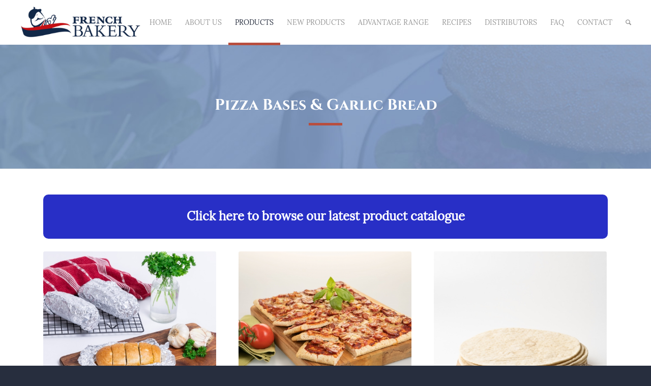

--- FILE ---
content_type: text/html; charset=UTF-8
request_url: https://frenchbakery.co.nz/category/garlic-options-pizza-bases/
body_size: 121419
content:
<!DOCTYPE html>
<html lang="en-NZ" class="html_stretched responsive av-preloader-disabled  html_header_top html_logo_left html_main_nav_header html_menu_right html_large html_header_sticky_disabled html_header_shrinking_disabled html_mobile_menu_tablet html_header_searchicon html_content_align_center html_header_unstick_top_disabled html_header_stretch html_av-overlay-side html_av-overlay-side-classic html_av-submenu-noclone html_entry_id_14222 av-cookies-no-cookie-consent av-no-preview av-default-lightbox html_text_menu_active av-mobile-menu-switch-default">
<head>
<meta charset="UTF-8" />


<!-- mobile setting -->
<meta name="viewport" content="width=device-width, initial-scale=1">

<!-- Scripts/CSS and wp_head hook -->
<meta name='robots' content='noindex, follow' />
	<style>img:is([sizes="auto" i], [sizes^="auto," i]) { contain-intrinsic-size: 3000px 1500px }</style>
	
<!-- Google Tag Manager for WordPress by gtm4wp.com -->
<script data-cfasync="false" data-pagespeed-no-defer>
	var gtm4wp_datalayer_name = "dataLayer";
	var dataLayer = dataLayer || [];
</script>
<!-- End Google Tag Manager for WordPress by gtm4wp.com -->
	<!-- This site is optimized with the Yoast SEO plugin v26.8 - https://yoast.com/product/yoast-seo-wordpress/ -->
	<title>Pizza Bases &amp; Garlic Bread Archives - French Bakery</title>
	<meta property="og:locale" content="en_US" />
	<meta property="og:type" content="article" />
	<meta property="og:title" content="Pizza Bases &amp; Garlic Bread Archives - French Bakery" />
	<meta property="og:description" content="Click here to browse our latest product catalogue" />
	<meta property="og:url" content="https://frenchbakery.co.nz/category/garlic-options-pizza-bases/" />
	<meta property="og:site_name" content="French Bakery" />
	<meta name="twitter:card" content="summary_large_image" />
	<script type="application/ld+json" class="yoast-schema-graph">{"@context":"https://schema.org","@graph":[{"@type":"CollectionPage","@id":"https://frenchbakery.co.nz/category/garlic-options-pizza-bases/","url":"https://frenchbakery.co.nz/category/garlic-options-pizza-bases/","name":"Pizza Bases &amp; Garlic Bread Archives - French Bakery","isPartOf":{"@id":"https://frenchbakery.co.nz/#website"},"primaryImageOfPage":{"@id":"https://frenchbakery.co.nz/category/garlic-options-pizza-bases/#primaryimage"},"image":{"@id":"https://frenchbakery.co.nz/category/garlic-options-pizza-bases/#primaryimage"},"thumbnailUrl":"https://frenchbakery.co.nz/wp-content/uploads/2025/07/137_Web.jpg","breadcrumb":{"@id":"https://frenchbakery.co.nz/category/garlic-options-pizza-bases/#breadcrumb"},"inLanguage":"en-NZ"},{"@type":"ImageObject","inLanguage":"en-NZ","@id":"https://frenchbakery.co.nz/category/garlic-options-pizza-bases/#primaryimage","url":"https://frenchbakery.co.nz/wp-content/uploads/2025/07/137_Web.jpg","contentUrl":"https://frenchbakery.co.nz/wp-content/uploads/2025/07/137_Web.jpg","width":1281,"height":854},{"@type":"BreadcrumbList","@id":"https://frenchbakery.co.nz/category/garlic-options-pizza-bases/#breadcrumb","itemListElement":[{"@type":"ListItem","position":1,"name":"Home","item":"https://frenchbakery.co.nz/french-bakery-christchurch-2/"},{"@type":"ListItem","position":2,"name":"Pizza Bases &amp; Garlic Bread"}]},{"@type":"WebSite","@id":"https://frenchbakery.co.nz/#website","url":"https://frenchbakery.co.nz/","name":"French Bakery","description":"","potentialAction":[{"@type":"SearchAction","target":{"@type":"EntryPoint","urlTemplate":"https://frenchbakery.co.nz/?s={search_term_string}"},"query-input":{"@type":"PropertyValueSpecification","valueRequired":true,"valueName":"search_term_string"}}],"inLanguage":"en-NZ"}]}</script>
	<!-- / Yoast SEO plugin. -->


<link rel="alternate" type="application/rss+xml" title="French Bakery &raquo; Feed" href="https://frenchbakery.co.nz/feed/" />
<link rel="alternate" type="application/rss+xml" title="French Bakery &raquo; Pizza Bases &amp; Garlic Bread Category Feed" href="https://frenchbakery.co.nz/category/garlic-options-pizza-bases/feed/" />
<link rel='stylesheet' id='wp-block-library-css' href='https://frenchbakery.co.nz/wp-includes/css/dist/block-library/style.min.css?ver=6.8.3' type='text/css' media='all' />
<link rel='stylesheet' id='wp-components-css' href='https://frenchbakery.co.nz/wp-includes/css/dist/components/style.min.css?ver=6.8.3' type='text/css' media='all' />
<link rel='stylesheet' id='wp-preferences-css' href='https://frenchbakery.co.nz/wp-includes/css/dist/preferences/style.min.css?ver=6.8.3' type='text/css' media='all' />
<link rel='stylesheet' id='wp-block-editor-css' href='https://frenchbakery.co.nz/wp-includes/css/dist/block-editor/style.min.css?ver=6.8.3' type='text/css' media='all' />
<link rel='stylesheet' id='popup-maker-block-library-style-css' href='https://frenchbakery.co.nz/wp-content/plugins/popup-maker/dist/packages/block-library-style.css?ver=dbea705cfafe089d65f1' type='text/css' media='all' />
<style id='global-styles-inline-css' type='text/css'>
:root{--wp--preset--aspect-ratio--square: 1;--wp--preset--aspect-ratio--4-3: 4/3;--wp--preset--aspect-ratio--3-4: 3/4;--wp--preset--aspect-ratio--3-2: 3/2;--wp--preset--aspect-ratio--2-3: 2/3;--wp--preset--aspect-ratio--16-9: 16/9;--wp--preset--aspect-ratio--9-16: 9/16;--wp--preset--color--black: #000000;--wp--preset--color--cyan-bluish-gray: #abb8c3;--wp--preset--color--white: #ffffff;--wp--preset--color--pale-pink: #f78da7;--wp--preset--color--vivid-red: #cf2e2e;--wp--preset--color--luminous-vivid-orange: #ff6900;--wp--preset--color--luminous-vivid-amber: #fcb900;--wp--preset--color--light-green-cyan: #7bdcb5;--wp--preset--color--vivid-green-cyan: #00d084;--wp--preset--color--pale-cyan-blue: #8ed1fc;--wp--preset--color--vivid-cyan-blue: #0693e3;--wp--preset--color--vivid-purple: #9b51e0;--wp--preset--color--metallic-red: #b02b2c;--wp--preset--color--maximum-yellow-red: #edae44;--wp--preset--color--yellow-sun: #eeee22;--wp--preset--color--palm-leaf: #83a846;--wp--preset--color--aero: #7bb0e7;--wp--preset--color--old-lavender: #745f7e;--wp--preset--color--steel-teal: #5f8789;--wp--preset--color--raspberry-pink: #d65799;--wp--preset--color--medium-turquoise: #4ecac2;--wp--preset--gradient--vivid-cyan-blue-to-vivid-purple: linear-gradient(135deg,rgba(6,147,227,1) 0%,rgb(155,81,224) 100%);--wp--preset--gradient--light-green-cyan-to-vivid-green-cyan: linear-gradient(135deg,rgb(122,220,180) 0%,rgb(0,208,130) 100%);--wp--preset--gradient--luminous-vivid-amber-to-luminous-vivid-orange: linear-gradient(135deg,rgba(252,185,0,1) 0%,rgba(255,105,0,1) 100%);--wp--preset--gradient--luminous-vivid-orange-to-vivid-red: linear-gradient(135deg,rgba(255,105,0,1) 0%,rgb(207,46,46) 100%);--wp--preset--gradient--very-light-gray-to-cyan-bluish-gray: linear-gradient(135deg,rgb(238,238,238) 0%,rgb(169,184,195) 100%);--wp--preset--gradient--cool-to-warm-spectrum: linear-gradient(135deg,rgb(74,234,220) 0%,rgb(151,120,209) 20%,rgb(207,42,186) 40%,rgb(238,44,130) 60%,rgb(251,105,98) 80%,rgb(254,248,76) 100%);--wp--preset--gradient--blush-light-purple: linear-gradient(135deg,rgb(255,206,236) 0%,rgb(152,150,240) 100%);--wp--preset--gradient--blush-bordeaux: linear-gradient(135deg,rgb(254,205,165) 0%,rgb(254,45,45) 50%,rgb(107,0,62) 100%);--wp--preset--gradient--luminous-dusk: linear-gradient(135deg,rgb(255,203,112) 0%,rgb(199,81,192) 50%,rgb(65,88,208) 100%);--wp--preset--gradient--pale-ocean: linear-gradient(135deg,rgb(255,245,203) 0%,rgb(182,227,212) 50%,rgb(51,167,181) 100%);--wp--preset--gradient--electric-grass: linear-gradient(135deg,rgb(202,248,128) 0%,rgb(113,206,126) 100%);--wp--preset--gradient--midnight: linear-gradient(135deg,rgb(2,3,129) 0%,rgb(40,116,252) 100%);--wp--preset--font-size--small: 1rem;--wp--preset--font-size--medium: 1.125rem;--wp--preset--font-size--large: 1.75rem;--wp--preset--font-size--x-large: clamp(1.75rem, 3vw, 2.25rem);--wp--preset--spacing--20: 0.44rem;--wp--preset--spacing--30: 0.67rem;--wp--preset--spacing--40: 1rem;--wp--preset--spacing--50: 1.5rem;--wp--preset--spacing--60: 2.25rem;--wp--preset--spacing--70: 3.38rem;--wp--preset--spacing--80: 5.06rem;--wp--preset--shadow--natural: 6px 6px 9px rgba(0, 0, 0, 0.2);--wp--preset--shadow--deep: 12px 12px 50px rgba(0, 0, 0, 0.4);--wp--preset--shadow--sharp: 6px 6px 0px rgba(0, 0, 0, 0.2);--wp--preset--shadow--outlined: 6px 6px 0px -3px rgba(255, 255, 255, 1), 6px 6px rgba(0, 0, 0, 1);--wp--preset--shadow--crisp: 6px 6px 0px rgba(0, 0, 0, 1);}:root { --wp--style--global--content-size: 800px;--wp--style--global--wide-size: 1130px; }:where(body) { margin: 0; }.wp-site-blocks > .alignleft { float: left; margin-right: 2em; }.wp-site-blocks > .alignright { float: right; margin-left: 2em; }.wp-site-blocks > .aligncenter { justify-content: center; margin-left: auto; margin-right: auto; }:where(.is-layout-flex){gap: 0.5em;}:where(.is-layout-grid){gap: 0.5em;}.is-layout-flow > .alignleft{float: left;margin-inline-start: 0;margin-inline-end: 2em;}.is-layout-flow > .alignright{float: right;margin-inline-start: 2em;margin-inline-end: 0;}.is-layout-flow > .aligncenter{margin-left: auto !important;margin-right: auto !important;}.is-layout-constrained > .alignleft{float: left;margin-inline-start: 0;margin-inline-end: 2em;}.is-layout-constrained > .alignright{float: right;margin-inline-start: 2em;margin-inline-end: 0;}.is-layout-constrained > .aligncenter{margin-left: auto !important;margin-right: auto !important;}.is-layout-constrained > :where(:not(.alignleft):not(.alignright):not(.alignfull)){max-width: var(--wp--style--global--content-size);margin-left: auto !important;margin-right: auto !important;}.is-layout-constrained > .alignwide{max-width: var(--wp--style--global--wide-size);}body .is-layout-flex{display: flex;}.is-layout-flex{flex-wrap: wrap;align-items: center;}.is-layout-flex > :is(*, div){margin: 0;}body .is-layout-grid{display: grid;}.is-layout-grid > :is(*, div){margin: 0;}body{padding-top: 0px;padding-right: 0px;padding-bottom: 0px;padding-left: 0px;}a:where(:not(.wp-element-button)){text-decoration: underline;}:root :where(.wp-element-button, .wp-block-button__link){background-color: #32373c;border-width: 0;color: #fff;font-family: inherit;font-size: inherit;line-height: inherit;padding: calc(0.667em + 2px) calc(1.333em + 2px);text-decoration: none;}.has-black-color{color: var(--wp--preset--color--black) !important;}.has-cyan-bluish-gray-color{color: var(--wp--preset--color--cyan-bluish-gray) !important;}.has-white-color{color: var(--wp--preset--color--white) !important;}.has-pale-pink-color{color: var(--wp--preset--color--pale-pink) !important;}.has-vivid-red-color{color: var(--wp--preset--color--vivid-red) !important;}.has-luminous-vivid-orange-color{color: var(--wp--preset--color--luminous-vivid-orange) !important;}.has-luminous-vivid-amber-color{color: var(--wp--preset--color--luminous-vivid-amber) !important;}.has-light-green-cyan-color{color: var(--wp--preset--color--light-green-cyan) !important;}.has-vivid-green-cyan-color{color: var(--wp--preset--color--vivid-green-cyan) !important;}.has-pale-cyan-blue-color{color: var(--wp--preset--color--pale-cyan-blue) !important;}.has-vivid-cyan-blue-color{color: var(--wp--preset--color--vivid-cyan-blue) !important;}.has-vivid-purple-color{color: var(--wp--preset--color--vivid-purple) !important;}.has-metallic-red-color{color: var(--wp--preset--color--metallic-red) !important;}.has-maximum-yellow-red-color{color: var(--wp--preset--color--maximum-yellow-red) !important;}.has-yellow-sun-color{color: var(--wp--preset--color--yellow-sun) !important;}.has-palm-leaf-color{color: var(--wp--preset--color--palm-leaf) !important;}.has-aero-color{color: var(--wp--preset--color--aero) !important;}.has-old-lavender-color{color: var(--wp--preset--color--old-lavender) !important;}.has-steel-teal-color{color: var(--wp--preset--color--steel-teal) !important;}.has-raspberry-pink-color{color: var(--wp--preset--color--raspberry-pink) !important;}.has-medium-turquoise-color{color: var(--wp--preset--color--medium-turquoise) !important;}.has-black-background-color{background-color: var(--wp--preset--color--black) !important;}.has-cyan-bluish-gray-background-color{background-color: var(--wp--preset--color--cyan-bluish-gray) !important;}.has-white-background-color{background-color: var(--wp--preset--color--white) !important;}.has-pale-pink-background-color{background-color: var(--wp--preset--color--pale-pink) !important;}.has-vivid-red-background-color{background-color: var(--wp--preset--color--vivid-red) !important;}.has-luminous-vivid-orange-background-color{background-color: var(--wp--preset--color--luminous-vivid-orange) !important;}.has-luminous-vivid-amber-background-color{background-color: var(--wp--preset--color--luminous-vivid-amber) !important;}.has-light-green-cyan-background-color{background-color: var(--wp--preset--color--light-green-cyan) !important;}.has-vivid-green-cyan-background-color{background-color: var(--wp--preset--color--vivid-green-cyan) !important;}.has-pale-cyan-blue-background-color{background-color: var(--wp--preset--color--pale-cyan-blue) !important;}.has-vivid-cyan-blue-background-color{background-color: var(--wp--preset--color--vivid-cyan-blue) !important;}.has-vivid-purple-background-color{background-color: var(--wp--preset--color--vivid-purple) !important;}.has-metallic-red-background-color{background-color: var(--wp--preset--color--metallic-red) !important;}.has-maximum-yellow-red-background-color{background-color: var(--wp--preset--color--maximum-yellow-red) !important;}.has-yellow-sun-background-color{background-color: var(--wp--preset--color--yellow-sun) !important;}.has-palm-leaf-background-color{background-color: var(--wp--preset--color--palm-leaf) !important;}.has-aero-background-color{background-color: var(--wp--preset--color--aero) !important;}.has-old-lavender-background-color{background-color: var(--wp--preset--color--old-lavender) !important;}.has-steel-teal-background-color{background-color: var(--wp--preset--color--steel-teal) !important;}.has-raspberry-pink-background-color{background-color: var(--wp--preset--color--raspberry-pink) !important;}.has-medium-turquoise-background-color{background-color: var(--wp--preset--color--medium-turquoise) !important;}.has-black-border-color{border-color: var(--wp--preset--color--black) !important;}.has-cyan-bluish-gray-border-color{border-color: var(--wp--preset--color--cyan-bluish-gray) !important;}.has-white-border-color{border-color: var(--wp--preset--color--white) !important;}.has-pale-pink-border-color{border-color: var(--wp--preset--color--pale-pink) !important;}.has-vivid-red-border-color{border-color: var(--wp--preset--color--vivid-red) !important;}.has-luminous-vivid-orange-border-color{border-color: var(--wp--preset--color--luminous-vivid-orange) !important;}.has-luminous-vivid-amber-border-color{border-color: var(--wp--preset--color--luminous-vivid-amber) !important;}.has-light-green-cyan-border-color{border-color: var(--wp--preset--color--light-green-cyan) !important;}.has-vivid-green-cyan-border-color{border-color: var(--wp--preset--color--vivid-green-cyan) !important;}.has-pale-cyan-blue-border-color{border-color: var(--wp--preset--color--pale-cyan-blue) !important;}.has-vivid-cyan-blue-border-color{border-color: var(--wp--preset--color--vivid-cyan-blue) !important;}.has-vivid-purple-border-color{border-color: var(--wp--preset--color--vivid-purple) !important;}.has-metallic-red-border-color{border-color: var(--wp--preset--color--metallic-red) !important;}.has-maximum-yellow-red-border-color{border-color: var(--wp--preset--color--maximum-yellow-red) !important;}.has-yellow-sun-border-color{border-color: var(--wp--preset--color--yellow-sun) !important;}.has-palm-leaf-border-color{border-color: var(--wp--preset--color--palm-leaf) !important;}.has-aero-border-color{border-color: var(--wp--preset--color--aero) !important;}.has-old-lavender-border-color{border-color: var(--wp--preset--color--old-lavender) !important;}.has-steel-teal-border-color{border-color: var(--wp--preset--color--steel-teal) !important;}.has-raspberry-pink-border-color{border-color: var(--wp--preset--color--raspberry-pink) !important;}.has-medium-turquoise-border-color{border-color: var(--wp--preset--color--medium-turquoise) !important;}.has-vivid-cyan-blue-to-vivid-purple-gradient-background{background: var(--wp--preset--gradient--vivid-cyan-blue-to-vivid-purple) !important;}.has-light-green-cyan-to-vivid-green-cyan-gradient-background{background: var(--wp--preset--gradient--light-green-cyan-to-vivid-green-cyan) !important;}.has-luminous-vivid-amber-to-luminous-vivid-orange-gradient-background{background: var(--wp--preset--gradient--luminous-vivid-amber-to-luminous-vivid-orange) !important;}.has-luminous-vivid-orange-to-vivid-red-gradient-background{background: var(--wp--preset--gradient--luminous-vivid-orange-to-vivid-red) !important;}.has-very-light-gray-to-cyan-bluish-gray-gradient-background{background: var(--wp--preset--gradient--very-light-gray-to-cyan-bluish-gray) !important;}.has-cool-to-warm-spectrum-gradient-background{background: var(--wp--preset--gradient--cool-to-warm-spectrum) !important;}.has-blush-light-purple-gradient-background{background: var(--wp--preset--gradient--blush-light-purple) !important;}.has-blush-bordeaux-gradient-background{background: var(--wp--preset--gradient--blush-bordeaux) !important;}.has-luminous-dusk-gradient-background{background: var(--wp--preset--gradient--luminous-dusk) !important;}.has-pale-ocean-gradient-background{background: var(--wp--preset--gradient--pale-ocean) !important;}.has-electric-grass-gradient-background{background: var(--wp--preset--gradient--electric-grass) !important;}.has-midnight-gradient-background{background: var(--wp--preset--gradient--midnight) !important;}.has-small-font-size{font-size: var(--wp--preset--font-size--small) !important;}.has-medium-font-size{font-size: var(--wp--preset--font-size--medium) !important;}.has-large-font-size{font-size: var(--wp--preset--font-size--large) !important;}.has-x-large-font-size{font-size: var(--wp--preset--font-size--x-large) !important;}
:where(.wp-block-post-template.is-layout-flex){gap: 1.25em;}:where(.wp-block-post-template.is-layout-grid){gap: 1.25em;}
:where(.wp-block-columns.is-layout-flex){gap: 2em;}:where(.wp-block-columns.is-layout-grid){gap: 2em;}
:root :where(.wp-block-pullquote){font-size: 1.5em;line-height: 1.6;}
</style>
<link rel='stylesheet' id='contact-form-7-css' href='https://frenchbakery.co.nz/wp-content/plugins/contact-form-7/includes/css/styles.css?ver=6.1.2' type='text/css' media='all' />
<link rel='stylesheet' id='image-map-pro-dist-css-css' href='https://frenchbakery.co.nz/wp-content/plugins/image-map-pro-wordpress/css/image-map-pro.min.css?ver=5.0.0' type='text/css' media='' />
<link rel='stylesheet' id='vfb-pro-css' href='https://frenchbakery.co.nz/wp-content/plugins/vfb-pro/public/assets/css/vfb-style.min.css?ver=2019.05.10' type='text/css' media='all' />
<link rel='stylesheet' id='wpcf7-redirect-script-frontend-css' href='https://frenchbakery.co.nz/wp-content/plugins/wpcf7-redirect/build/assets/frontend-script.css?ver=2c532d7e2be36f6af233' type='text/css' media='all' />
<link rel='stylesheet' id='popup-maker-site-css' href='https://frenchbakery.co.nz/wp-content/plugins/popup-maker/dist/assets/site.css?ver=1.21.4' type='text/css' media='all' />
<style id='popup-maker-site-inline-css' type='text/css'>
/* Popup Google Fonts */
@import url('//fonts.googleapis.com/css?family=Montserrat:100');

/* Popup Theme 14259: Light Box */
.pum-theme-14259, .pum-theme-lightbox { background-color: rgba( 0, 0, 0, 0.60 ) } 
.pum-theme-14259 .pum-container, .pum-theme-lightbox .pum-container { padding: 30px; border-radius: 20px; border: 8px none #000000; box-shadow: 0px 0px 30px 0px rgba( 2, 2, 2, 1.00 ); background-color: rgba( 255, 255, 255, 1.00 ) } 
.pum-theme-14259 .pum-title, .pum-theme-lightbox .pum-title { color: #000000; text-align: left; text-shadow: 0px 0px 0px rgba( 2, 2, 2, 0.23 ); font-family: inherit; font-weight: 100; font-size: 32px; line-height: 36px } 
.pum-theme-14259 .pum-content, .pum-theme-lightbox .pum-content { color: #000000; font-family: inherit; font-weight: 100 } 
.pum-theme-14259 .pum-content + .pum-close, .pum-theme-lightbox .pum-content + .pum-close { position: absolute; height: 26px; width: 26px; left: auto; right: -13px; bottom: auto; top: -13px; padding: 0px; color: #ffffff; font-family: Arial; font-weight: 100; font-size: 24px; line-height: 24px; border: 2px solid #ffffff; border-radius: 26px; box-shadow: 0px 0px 15px 1px rgba( 2, 2, 2, 0.75 ); text-shadow: 0px 0px 0px rgba( 0, 0, 0, 0.23 ); background-color: rgba( 33, 82, 135, 1.00 ) } 

/* Popup Theme 14258: Default Theme */
.pum-theme-14258, .pum-theme-default-theme { background-color: rgba( 255, 255, 255, 1.00 ) } 
.pum-theme-14258 .pum-container, .pum-theme-default-theme .pum-container { padding: 18px; border-radius: 0px; border: 1px none #000000; box-shadow: 1px 1px 3px 0px rgba( 2, 2, 2, 0.23 ); background-color: rgba( 249, 249, 249, 1.00 ) } 
.pum-theme-14258 .pum-title, .pum-theme-default-theme .pum-title { color: #000000; text-align: left; text-shadow: 0px 0px 0px rgba( 2, 2, 2, 0.23 ); font-family: inherit; font-weight: 400; font-size: 32px; font-style: normal; line-height: 36px } 
.pum-theme-14258 .pum-content, .pum-theme-default-theme .pum-content { color: #8c8c8c; font-family: inherit; font-weight: 400; font-style: inherit } 
.pum-theme-14258 .pum-content + .pum-close, .pum-theme-default-theme .pum-content + .pum-close { position: absolute; height: auto; width: auto; left: auto; right: 0px; bottom: auto; top: 0px; padding: 8px; color: #ffffff; font-family: inherit; font-weight: 400; font-size: 12px; font-style: inherit; line-height: 36px; border: 1px none #ffffff; border-radius: 0px; box-shadow: 1px 1px 3px 0px rgba( 2, 2, 2, 0.23 ); text-shadow: 0px 0px 0px rgba( 0, 0, 0, 0.23 ); background-color: rgba( 0, 183, 205, 1.00 ) } 

/* Popup Theme 14260: Enterprise Blue */
.pum-theme-14260, .pum-theme-enterprise-blue { background-color: rgba( 0, 0, 0, 0.70 ) } 
.pum-theme-14260 .pum-container, .pum-theme-enterprise-blue .pum-container { padding: 28px; border-radius: 5px; border: 1px none #000000; box-shadow: 0px 10px 25px 4px rgba( 2, 2, 2, 0.50 ); background-color: rgba( 255, 255, 255, 1.00 ) } 
.pum-theme-14260 .pum-title, .pum-theme-enterprise-blue .pum-title { color: #315b7c; text-align: left; text-shadow: 0px 0px 0px rgba( 2, 2, 2, 0.23 ); font-family: inherit; font-weight: 100; font-size: 34px; line-height: 36px } 
.pum-theme-14260 .pum-content, .pum-theme-enterprise-blue .pum-content { color: #2d2d2d; font-family: inherit; font-weight: 100 } 
.pum-theme-14260 .pum-content + .pum-close, .pum-theme-enterprise-blue .pum-content + .pum-close { position: absolute; height: 28px; width: 28px; left: auto; right: 8px; bottom: auto; top: 8px; padding: 4px; color: #ffffff; font-family: Times New Roman; font-weight: 100; font-size: 20px; line-height: 20px; border: 1px none #ffffff; border-radius: 42px; box-shadow: 0px 0px 0px 0px rgba( 2, 2, 2, 0.23 ); text-shadow: 0px 0px 0px rgba( 0, 0, 0, 0.23 ); background-color: rgba( 49, 91, 124, 1.00 ) } 

/* Popup Theme 14261: Hello Box */
.pum-theme-14261, .pum-theme-hello-box { background-color: rgba( 0, 0, 0, 0.75 ) } 
.pum-theme-14261 .pum-container, .pum-theme-hello-box .pum-container { padding: 30px; border-radius: 80px; border: 14px solid #81d742; box-shadow: 0px 0px 0px 0px rgba( 2, 2, 2, 0.00 ); background-color: rgba( 255, 255, 255, 1.00 ) } 
.pum-theme-14261 .pum-title, .pum-theme-hello-box .pum-title { color: #2d2d2d; text-align: left; text-shadow: 0px 0px 0px rgba( 2, 2, 2, 0.23 ); font-family: Montserrat; font-weight: 100; font-size: 32px; line-height: 36px } 
.pum-theme-14261 .pum-content, .pum-theme-hello-box .pum-content { color: #2d2d2d; font-family: inherit; font-weight: 100 } 
.pum-theme-14261 .pum-content + .pum-close, .pum-theme-hello-box .pum-content + .pum-close { position: absolute; height: auto; width: auto; left: auto; right: -30px; bottom: auto; top: -30px; padding: 0px; color: #2d2d2d; font-family: Times New Roman; font-weight: 100; font-size: 32px; line-height: 28px; border: 1px none #ffffff; border-radius: 28px; box-shadow: 0px 0px 0px 0px rgba( 2, 2, 2, 0.23 ); text-shadow: 0px 0px 0px rgba( 0, 0, 0, 0.23 ); background-color: rgba( 255, 255, 255, 1.00 ) } 

/* Popup Theme 14262: Cutting Edge */
.pum-theme-14262, .pum-theme-cutting-edge { background-color: rgba( 0, 0, 0, 0.50 ) } 
.pum-theme-14262 .pum-container, .pum-theme-cutting-edge .pum-container { padding: 18px; border-radius: 0px; border: 1px none #000000; box-shadow: 0px 10px 25px 0px rgba( 2, 2, 2, 0.50 ); background-color: rgba( 30, 115, 190, 1.00 ) } 
.pum-theme-14262 .pum-title, .pum-theme-cutting-edge .pum-title { color: #ffffff; text-align: left; text-shadow: 0px 0px 0px rgba( 2, 2, 2, 0.23 ); font-family: Sans-Serif; font-weight: 100; font-size: 26px; line-height: 28px } 
.pum-theme-14262 .pum-content, .pum-theme-cutting-edge .pum-content { color: #ffffff; font-family: inherit; font-weight: 100 } 
.pum-theme-14262 .pum-content + .pum-close, .pum-theme-cutting-edge .pum-content + .pum-close { position: absolute; height: 24px; width: 24px; left: auto; right: 0px; bottom: auto; top: 0px; padding: 0px; color: #1e73be; font-family: Times New Roman; font-weight: 100; font-size: 32px; line-height: 24px; border: 1px none #ffffff; border-radius: 0px; box-shadow: -1px 1px 1px 0px rgba( 2, 2, 2, 0.10 ); text-shadow: -1px 1px 1px rgba( 0, 0, 0, 0.10 ); background-color: rgba( 238, 238, 34, 1.00 ) } 

/* Popup Theme 14263: Framed Border */
.pum-theme-14263, .pum-theme-framed-border { background-color: rgba( 255, 255, 255, 0.50 ) } 
.pum-theme-14263 .pum-container, .pum-theme-framed-border .pum-container { padding: 18px; border-radius: 0px; border: 20px outset #dd3333; box-shadow: 1px 1px 3px 0px rgba( 2, 2, 2, 0.97 ) inset; background-color: rgba( 255, 251, 239, 1.00 ) } 
.pum-theme-14263 .pum-title, .pum-theme-framed-border .pum-title { color: #000000; text-align: left; text-shadow: 0px 0px 0px rgba( 2, 2, 2, 0.23 ); font-family: inherit; font-weight: 100; font-size: 32px; line-height: 36px } 
.pum-theme-14263 .pum-content, .pum-theme-framed-border .pum-content { color: #2d2d2d; font-family: inherit; font-weight: 100 } 
.pum-theme-14263 .pum-content + .pum-close, .pum-theme-framed-border .pum-content + .pum-close { position: absolute; height: 20px; width: 20px; left: auto; right: -20px; bottom: auto; top: -20px; padding: 0px; color: #ffffff; font-family: Tahoma; font-weight: 700; font-size: 16px; line-height: 18px; border: 1px none #ffffff; border-radius: 0px; box-shadow: 0px 0px 0px 0px rgba( 2, 2, 2, 0.23 ); text-shadow: 0px 0px 0px rgba( 0, 0, 0, 0.23 ); background-color: rgba( 0, 0, 0, 0.55 ) } 

/* Popup Theme 14264: Floating Bar - Soft Blue */
.pum-theme-14264, .pum-theme-floating-bar { background-color: rgba( 255, 255, 255, 0.00 ) } 
.pum-theme-14264 .pum-container, .pum-theme-floating-bar .pum-container { padding: 8px; border-radius: 0px; border: 1px none #000000; box-shadow: 1px 1px 3px 0px rgba( 2, 2, 2, 0.23 ); background-color: rgba( 238, 246, 252, 1.00 ) } 
.pum-theme-14264 .pum-title, .pum-theme-floating-bar .pum-title { color: #505050; text-align: left; text-shadow: 0px 0px 0px rgba( 2, 2, 2, 0.23 ); font-family: inherit; font-weight: 400; font-size: 32px; line-height: 36px } 
.pum-theme-14264 .pum-content, .pum-theme-floating-bar .pum-content { color: #505050; font-family: inherit; font-weight: 400 } 
.pum-theme-14264 .pum-content + .pum-close, .pum-theme-floating-bar .pum-content + .pum-close { position: absolute; height: 18px; width: 18px; left: auto; right: 5px; bottom: auto; top: 50%; padding: 0px; color: #505050; font-family: Sans-Serif; font-weight: 700; font-size: 15px; line-height: 18px; border: 1px solid #505050; border-radius: 15px; box-shadow: 0px 0px 0px 0px rgba( 2, 2, 2, 0.00 ); text-shadow: 0px 0px 0px rgba( 0, 0, 0, 0.00 ); background-color: rgba( 255, 255, 255, 0.00 ); transform: translate(0, -50%) } 

/* Popup Theme 14265: Content Only - For use with page builders or block editor */
.pum-theme-14265, .pum-theme-content-only { background-color: rgba( 0, 0, 0, 0.70 ) } 
.pum-theme-14265 .pum-container, .pum-theme-content-only .pum-container { padding: 0px; border-radius: 0px; border: 1px none #000000; box-shadow: 0px 0px 0px 0px rgba( 2, 2, 2, 0.00 ) } 
.pum-theme-14265 .pum-title, .pum-theme-content-only .pum-title { color: #000000; text-align: left; text-shadow: 0px 0px 0px rgba( 2, 2, 2, 0.23 ); font-family: inherit; font-weight: 400; font-size: 32px; line-height: 36px } 
.pum-theme-14265 .pum-content, .pum-theme-content-only .pum-content { color: #8c8c8c; font-family: inherit; font-weight: 400 } 
.pum-theme-14265 .pum-content + .pum-close, .pum-theme-content-only .pum-content + .pum-close { position: absolute; height: 18px; width: 18px; left: auto; right: 7px; bottom: auto; top: 7px; padding: 0px; color: #000000; font-family: inherit; font-weight: 700; font-size: 20px; line-height: 20px; border: 1px none #ffffff; border-radius: 15px; box-shadow: 0px 0px 0px 0px rgba( 2, 2, 2, 0.00 ); text-shadow: 0px 0px 0px rgba( 0, 0, 0, 0.00 ); background-color: rgba( 255, 255, 255, 0.00 ) } 

#pum-14267 {z-index: 1999999999}
#pum-14266 {z-index: 1999999999}

</style>
<link rel='stylesheet' id='sib-front-css-css' href='https://frenchbakery.co.nz/wp-content/plugins/mailin/css/mailin-front.css?ver=6.8.3' type='text/css' media='all' />
<link rel='stylesheet' id='avia-merged-styles-css' href='https://frenchbakery.co.nz/wp-content/uploads/dynamic_avia/avia-merged-styles-74a06dcfedaf18b79d50e881d565a23d---696f909d9d74f.css' type='text/css' media='all' />
<link rel='stylesheet' id='avia-single-post-14222-css' href='https://frenchbakery.co.nz/wp-content/uploads/dynamic_avia/avia_posts_css/post-14222.css?ver=ver-1768923072' type='text/css' media='all' />
<link rel='stylesheet' id='avia-single-post-891-css' href='https://frenchbakery.co.nz/wp-content/uploads/dynamic_avia/avia_posts_css/post-891.css?ver=ver-1768919566' type='text/css' media='all' />
<script type="text/javascript" src="https://frenchbakery.co.nz/wp-includes/js/jquery/jquery.min.js?ver=3.7.1" id="jquery-core-js"></script>
<script type="text/javascript" src="https://frenchbakery.co.nz/wp-includes/js/jquery/jquery-migrate.min.js?ver=3.4.1" id="jquery-migrate-js"></script>
<script type="text/javascript" id="frenchbakery-js-extra">
/* <![CDATA[ */
var frenchbakery = {"ajax":{"url":"https:\/\/frenchbakery.co.nz\/wp-admin\/admin-ajax.php","actions":{"getDistributors":"fbAJAXGetDistributors"}}};
/* ]]> */
</script>
<script type="text/javascript" src="https://frenchbakery.co.nz/wp-content/themes/enfold-child/js/frenchbakery.js?ver=1.0" id="frenchbakery-js"></script>
<script type="text/javascript" id="sib-front-js-js-extra">
/* <![CDATA[ */
var sibErrMsg = {"invalidMail":"Please fill out valid email address","requiredField":"Please fill out required fields","invalidDateFormat":"Please fill out valid date format","invalidSMSFormat":"Please fill out valid phone number"};
var ajax_sib_front_object = {"ajax_url":"https:\/\/frenchbakery.co.nz\/wp-admin\/admin-ajax.php","ajax_nonce":"3f3aafbd10","flag_url":"https:\/\/frenchbakery.co.nz\/wp-content\/plugins\/mailin\/img\/flags\/"};
/* ]]> */
</script>
<script type="text/javascript" src="https://frenchbakery.co.nz/wp-content/plugins/mailin/js/mailin-front.js?ver=1768487245" id="sib-front-js-js"></script>
<script type="text/javascript" src="https://frenchbakery.co.nz/wp-content/uploads/dynamic_avia/avia-head-scripts-4f5eead831c86c2e16cfa55444a254ca---696f909da34ea.js" id="avia-head-scripts-js"></script>
<link rel="https://api.w.org/" href="https://frenchbakery.co.nz/wp-json/" /><link rel="alternate" title="JSON" type="application/json" href="https://frenchbakery.co.nz/wp-json/wp/v2/categories/34" /><link rel="EditURI" type="application/rsd+xml" title="RSD" href="https://frenchbakery.co.nz/xmlrpc.php?rsd" />
<meta name="generator" content="WordPress 6.8.3" />
<meta name="facebook-domain-verification" content="lhso1h7cgh9kpjok3app8wvwq4d4g9" />
<!-- Google Tag Manager for WordPress by gtm4wp.com -->
<!-- GTM Container placement set to off -->
<script data-cfasync="false" data-pagespeed-no-defer type="text/javascript">
	var dataLayer_content = {"pagePostType":"post","pagePostType2":"category-post","pageCategory":["finger-food","garlic-options-pizza-bases"]};
	dataLayer.push( dataLayer_content );
</script>
<script data-cfasync="false" data-pagespeed-no-defer type="text/javascript">
	console.warn && console.warn("[GTM4WP] Google Tag Manager container code placement set to OFF !!!");
	console.warn && console.warn("[GTM4WP] Data layer codes are active but GTM container must be loaded using custom coding !!!");
</script>
<!-- End Google Tag Manager for WordPress by gtm4wp.com -->
<link rel="icon" href="https://frenchbakery.co.nz/wp-content/uploads/2019/02/fav.png" type="image/png">
<!--[if lt IE 9]><script src="https://frenchbakery.co.nz/wp-content/themes/enfold/js/html5shiv.js"></script><![endif]--><link rel="profile" href="https://gmpg.org/xfn/11" />
<link rel="alternate" type="application/rss+xml" title="French Bakery RSS2 Feed" href="https://frenchbakery.co.nz/feed/" />
<link rel="pingback" href="https://frenchbakery.co.nz/xmlrpc.php" />

<!-- To speed up the rendering and to display the site as fast as possible to the user we include some styles and scripts for above the fold content inline -->
<style type="text/css" media="screen">.ls-container,.ls-wp-container{visibility:hidden;position:relative;max-width:100%;user-select:none;-ms-user-select:none;-moz-user-select:none;-webkit-user-select:none} .ls-inner{position:relative;width:100%;height:100%;background-position:center center;z-index:30} .ls-wp-fullwidth-container{width:100%;position:relative} .ls-wp-fullwidth-helper{position:absolute} ls-scene-wrapper{width:100%;margin:0 auto;display:block !important;position:relative !important} ls-scene-wrapper .ls-container{position:sticky !important;top:0} ls-silent-wrapper{width:100vw;height:100vh;z-index:-1 !important;visibility:hidden !important;opacity:0 !important;pointer-events:none !important;position:fixed !important;left:-200vw;top:-200vh} ls-scene-wrapper[data-disabled-scene]{height:auto !important} .ls-slide-bgcolor,.ls-slide-backgrounds,.ls-slide-effects,.ls-background-videos,.ls-bg-video-overlay{-o-transform:translateZ(0);-ms-transform:translateZ(0);-moz-transform:translateZ(0);-webkit-transform:translateZ(0);transform:translateZ(0)} .ls-layers,.ls-slide-bgcolor,.ls-slide-backgrounds,.ls-slide-effects,.ls-background-videos,.ls-bg-video-overlay{width:100%;height:100%;position:absolute;left:0;top:0;overflow:hidden} .ls-text-layer .ls-ch .ls-grad-bg-overflow{display:block;position:absolute;width:100%;height:100%;z-index:-1} .ls-wrapper{padding:0 !important;visibility:visible !important;border:0 !important;z-index:1} .ls-wrapper.ls-fix-textnodes .ls-ln,.ls-wrapper.ls-fix-textnodes .ls-wd{position:static !important;transform:none !important} .ls-wrapper .ls-ln{white-space:nowrap} .ls-layer.ls-has-chars .ls-wd{position:static !important} .ls-layer.ls-has-chars .ls-ch{position:relative !important} .ls-layer.ls-has-words .ls-wd{position:relative !important} .ls-layer.ls-has-lines .ls-ln{position:relative !important} .ls-layer .ls-ch,.ls-layer .ls-wd,.ls-layer .ls-ln{text-decoration:inherit} .ls-layer[data-ls-text-animating-in][data-ls-mask-text-in] .ls-ch,.ls-layer[data-ls-text-animating-in][data-ls-mask-text-in] .ls-wd,.ls-layer[data-ls-text-animating-in][data-ls-mask-text-in] .ls-ln,.ls-layer[data-ls-text-animating-out][data-ls-mask-text-out] .ls-ch,.ls-layer[data-ls-text-animating-out][data-ls-mask-text-out] .ls-wd,.ls-layer[data-ls-text-animating-out][data-ls-mask-text-out] .ls-ln{clip-path:polygon(0 0,100% 0,100% 100%,0 100%)} .ls-textnode-dummy{display:inline-block !important;visibility:hidden !important;pointer-events:none !important} .ls-textnode-bgclip-wrap{left:0;top:0;position:absolute;background-clip:text;-webkit-background-clip:text;text-fill-color:transparent;-webkit-text-fill-color:transparent;text-align:left !important;pointer-events:none !important} .ls-textnode{color:transparent;text-fill-color:transparent;-webkit-text-fill-color:transparent} .ls-wrapper.ls-force-display-block{display:block !important} .ls-wrapper.ls-force-visibility-hidden{visibility:hidden !important} .ls-wrapper.ls-force-left-0{left:0 !important} .ls-wrapper.ls-force-width-auto{width:auto !important} .ls-force-height-auto{height:auto !important} .ls-wrapper.ls-force-full-size{width:100% !important;height:100% !important} .ls-layer.ls-force-no-transform,.ls-wrapper.ls-force-no-transform{transform:none !important} .ls-force-no-transform .ls-ln,.ls-force-no-transform .ls-wd,.ls-force-no-transform .ls-ch{transform:none !important} .ls-background-videos{z-index:1} .ls-bg-video-overlay{z-index:21;background-repeat:repeat;background-position:center center} .ls-slide-backgrounds{z-index:2} .ls-slide-effects{z-index:4} .ls-slide-bgcolor{z-index:1} .ls-layers{z-index:35} .ls-z,.ls-parallax,.ls-in-out,.ls-scroll,.ls-scroll-transform,.ls-loop,.ls-clip{position:absolute !important;width:100%;height:100%;top:0;left:0} .ls-clip,.ls-m-layers-clip{clip-path:polygon(0% 0%,100% 0%,100% 100%,0% 100%)} .ls-layers-clip{clip:rect( 0px,var( --sw ),var( --sh ),0px )} .ls-z{width:100% !important;height:100% !important;top:0 !important;left:0 !important;bottom:auto !important;right:auto !important;display:block !important;overflow:visible !important;pointer-events:none !important} .ls-z.ls-wrapper.ls-pinned{position:fixed !important} .ls-slide-backgrounds .ls-wrapper.ls-z{overflow:hidden !important} .ls-inner-wrapper{pointer-events:auto} .ls-inner-wrapper *{pointer-events:inherit} .ls-in-out{display:none} .ls-loop,.ls-clip{display:block !important} .ls-parallax,.ls-in-out,.ls-scroll,.ls-scroll-transform,.ls-loop,.ls-z{background:none !important} .ls-bg-wrap,.ls-loop{margin:0 !important} .ls-wrapper > .ls-layer,.ls-wrapper > a > .ls-layer .ls-wrapper > .ls-bg{line-height:normal;white-space:nowrap;word-wrap:normal;margin-right:0 !important;margin-bottom:0 !important} .ls-wrapper > .ls-layer,.ls-wrapper > a > .ls-layer{position:static !important;display:block !important;transform:translateZ(0)} .ls-bg-wrap,.ls-bg-outer{width:100%;height:100%;position:absolute;left:0;top:0} .ls-bg-wrap{display:none} .ls-bg-outer{overflow:hidden !important} .ls-wrapper > a.ls-layer-link{cursor:pointer !important;display:block !important;position:absolute !important;left:0 !important;top:0 !important;width:100% !important;height:100% !important;z-index:10;-o-transform:translateZ(100px);-ms-transform:translateZ(100px);-moz-transform:translateZ(100px);-webkit-transform:translateZ(100px);transform:translateZ(100px);background:url([data-uri]) !important} .ls-l[data-prefix]:before,.ls-layer[data-prefix]:before{position:relative;display:inline-block;content:attr(data-prefix)} .ls-l[data-suffix]:after,.ls-layer[data-suffix]:after{position:relative;display:inline-block;content:attr(data-suffix)} .ls-l[data-prefix]:before,.ls-layer[data-prefix]:before,.ls-l[data-suffix]:after,.ls-layer[data-suffix]:after{color:var( --ls-affix-color,currentColor );transform:translateY( var( --ls-affix-va,0em ) );font-size:var( --ls-affix-fs,1em );font-family:var( --ls-affix-ff,inherit );font-weight:var( --ls-affix-fw,inherit )} .ls-l[data-prefix]:before,.ls-layer[data-prefix]:before,.ls-l[data-suffix]:after,.ls-layer[data-suffix]:after{display:var( --ls-affix-nl,inline-block )} .ls-l[data-prefix].ls-affix-float:before,.ls-layer[data-prefix].ls-affix-float:before,.ls-l[data-suffix].ls-affix-float:after,.ls-layer[data-suffix].ls-affix-float:after{position:absolute;left:50%;top:50%;transform:translate( calc( -50% + var( --ls-affix-ha,0em ) ) ,calc( -50% + var( --ls-affix-va,0em ) ) )} .ls-l[data-prefix]:before,.ls-layer[data-prefix]:before{margin-right:var( --ls-affix-ha,0em )} .ls-l[data-suffix]:after,.ls-layer[data-suffix]:after{margin-left:var( --ls-affix-ha,0em )} .ls-gui-element{z-index:40;text-decoration:none !important} .ls-loading-container{position:absolute !important;display:none;left:50% !important;top:50% !important} .ls-loading-indicator{margin:0 auto} .ls-media-unmute{visibility:hidden;position:absolute;left:16px;top:16px;width:30px;height:30px;cursor:pointer;opacity:.65} .ls-media-unmute-active{visibility:visible} .ls-media-unmute-bg{position:absolute;left:0;top:0;right:0;bottom:0;border-radius:30px;border:0 solid white;transform:scale(0.1);background:rgba(0,0,0,.25);box-shadow:0 3px 10px rgba(0,0,0,.2)} .ls-icon-muted,.ls-icon-unmuted{position:absolute;left:0;top:0;width:100%;height:100%;background-repeat:no-repeat;background-position:center;background-size:20px;transform:scale(0.1)} .ls-media-unmute-active .ls-media-unmute-bg{border:2px solid white} .ls-media-unmute-active .ls-icon-muted,.ls-media-unmute-active .ls-icon-unmuted,.ls-media-unmute-active .ls-media-unmute-bg{transform:scale(1) !important} .ls-icon-muted{background-image:url('https://frenchbakery.co.nz/wp-content/themes/enfold/config-layerslider/LayerSlider/assets/static/layerslider/img/icon-muted-white.png');opacity:1} .ls-icon-unmuted{background-image:url('https://frenchbakery.co.nz/wp-content/themes/enfold/config-layerslider/LayerSlider/assets/static/layerslider/img/icon-unmuted-white.png');opacity:0} .ls-media-unmute:hover{opacity:1} .ls-media-unmute:hover .ls-icon-muted{opacity:0} .ls-media-unmute:hover .ls-icon-unmuted{opacity:1} .ls-media-unmute-bg,.ls-icon-unmuted,.ls-media-unmute,.ls-icon-muted{transition:all .3s ease-in-out !important} .ls-bottom-slidebuttons{text-align:left} .ls-bottom-nav-wrapper,.ls-below-thumbnails{height:0;position:relative;text-align:center;margin:0 auto} .ls-below-thumbnails{display:none} .ls-bottom-nav-wrapper a,.ls-nav-prev,.ls-nav-next{outline:none} .ls-bottom-slidebuttons{position:relative} .ls-bottom-slidebuttons,.ls-nav-start,.ls-nav-stop,.ls-nav-sides{position:relative} .ls-nothumb{text-align:center !important} .ls-link,.ls-link:hover{position:absolute !important;width:100% !important;height:100% !important;left:0 !important;top:0 !important} .ls-link{display:none} .ls-link-on-top{z-index:999999 !important} .ls-link,.ls-wrapper > a > *{background-image:url('[data-uri]')} .ls-bottom-nav-wrapper,.ls-thumbnail-wrapper,.ls-nav-prev,.ls-nav-next{visibility:hidden} .ls-bar-timer{position:absolute;width:0;height:2px;background:white;border-bottom:2px solid #555;opacity:.55;top:0} .ls-circle-timer{width:16px;height:16px;position:absolute;right:10px;top:10px;opacity:.65;display:none} .ls-container .ls-circle-timer,.ls-container .ls-circle-timer *{box-sizing:border-box !important} .ls-ct-half{border:4px solid white} .ls-ct-left,.ls-ct-right{width:50%;height:100%;overflow:hidden} .ls-ct-left,.ls-ct-right{position:absolute} .ls-ct-left{left:0} .ls-ct-right{left:50%} .ls-ct-rotate{width:200%;height:100%;position:absolute;top:0} .ls-ct-left .ls-ct-rotate,.ls-ct-right .ls-ct-hider,.ls-ct-right .ls-ct-half{left:0} .ls-ct-right .ls-ct-rotate,.ls-ct-left .ls-ct-hider,.ls-ct-left .ls-ct-half{right:0} .ls-ct-hider,.ls-ct-half{position:absolute;top:0} .ls-ct-hider{width:50%;height:100%;overflow:hidden} .ls-ct-half{width:200%;height:100%} .ls-ct-center{width:100%;height:100%;left:0;top:0;position:absolute;border:4px solid black;opacity:0.2} .ls-ct-half,.ls-ct-center{border-radius:100px;-moz-border-radius:100px;-webkit-border-radius:100px} .ls-slidebar-container{margin:10px auto} .ls-slidebar-container,.ls-slidebar{position:relative} .ls-progressbar,.ls-slidebar-slider-container{position:absolute;left:0;top:0} .ls-progressbar{width:0;height:100%;z-index:1} .ls-slidebar-slider-container{z-index:2} .ls-slidebar-slider{position:static !important;cursor:pointer} .ls-slidebar{height:10px;background-color:#ddd} .ls-slidebar,.ls-progressbar{border-radius:10px} .ls-progressbar{background-color:#bbb} .ls-slidebar-slider-container{top:50%} .ls-slidebar-slider{width:20px;height:20px;border-radius:20px;background-color:#999} .ls-slidebar-light .ls-slidebar{height:8px;background-color:white;border:1px solid #ddd;border-top:1px solid #ccc} .ls-slidebar-light .ls-slidebar,.ls-slidebar-light .ls-progressbar{border-radius:10px} .ls-slidebar-light .ls-progressbar{background-color:#eee} .ls-slidebar-light .ls-slidebar-slider-container{top:50%} .ls-slidebar-light .ls-slidebar-slider{width:18px;height:18px;border-radius:20px;background-color:#eee;border:1px solid #bbb;border-top:1px solid #ccc;border-bottom:1px solid #999} .ls-tn{display:none !important} .ls-thumbnail-hover{display:none;position:absolute;left:0} .ls-thumbnail-hover-inner{width:100%;height:100%;position:absolute;left:0;top:0;display:none} .ls-thumbnail-hover-bg{position:absolute;width:100%;height:100%;left:0;top:0} .ls-thumbnail-hover-img{position:absolute;overflow:hidden} .ls-thumbnail-hover img{max-width:none !important;position:absolute;display:inline-block;visibility:visible !important;left:50%;top:0} .ls-thumbnail-hover span{left:50%;top:100%;width:0;height:0;display:block;position:absolute;border-left-color:transparent !important;border-right-color:transparent !important;border-bottom-color:transparent !important} .ls-thumbnail-wrapper{position:relative;width:100%;margin:0 auto} .ls-thumbnail-wrapper.ls-thumbnail-fill a img{width:100%} .ls-thumbnail{position:relative;margin:0 auto} .ls-thumbnail-inner,.ls-thumbnail-slide-container{width:100%} .ls-thumbnail-slide-container{overflow:hidden !important;position:relative} .ls-thumbnail-slide{text-align:center;white-space:nowrap;float:left;position:relative} .ls-thumbnail-slide a{overflow:hidden;display:inline-block;width:0;height:0;position:relative} .ls-thumbnail-slide img{max-width:none !important;max-height:100% !important;height:100%;visibility:visible !important;background-position:center !important} .ls-touchscroll{overflow-x:auto !important} .ls-shadow{display:none;position:absolute;z-index:10 !important;top:100%;width:100%;left:0;overflow:hidden !important;visibility:hidden} .ls-shadow img{width:100% !important;height:auto !important;position:absolute !important;left:0 !important;bottom:0 !important} .ls-media-layer{overflow:hidden} .ls-vpcontainer,.ls-videopreview{width :100%;height :100%;position :absolute;left :0;top :0;cursor :pointer} .ls-videopreview{background-size:cover;background-position:center center} .ls-videopreview{z-index:1} .ls-playvideo{position:absolute;left:50%;top:50%;cursor:pointer;z-index:2} .ls-autoplay .ls-playvideo,.ls-instant-autoplay .ls-playvideo{display:none !important} .ls-forcehide{display:none !important} .ls-yourlogo{position:absolute;z-index:50} .ls-slide-transition-wrapper{width:100%;height:100%;position:absolute;left:0;top:0;z-index:3} .ls-slide-transition-wrapper,.ls-slide-transition-wrapper *{text-align:left !important} .ls-slide-transition-tile{position:relative;float:left} .ls-slide-transition-tile img{visibility:visible;margin:0 !important} .ls-curtiles{overflow:hidden} .ls-curtiles,.ls-nexttiles{position:absolute;width:100%;height:100%;left:0;top:0} .ls-curtile,.ls-nexttile{overflow:hidden;width:100% !important;height:100% !important;-o-transform:translateZ(0);-ms-transform:translateZ(0);-moz-transform:translateZ(0);-webkit-transform:translateZ(0);transform:translateZ(0)} .ls-nexttile{display:none} .ls-3d-container{position:relative;overflow:visible !important;-ms-perspective:none !important;-moz-perspective:none !important;-webkit-perspective:none !important;perspective:none !important} .ls-3d-box{position:absolute} .ls-3d-box > div{overflow:hidden;margin:0;padding:0;position:absolute;background-color:#888} .ls-3d-box .ls-3d-top,.ls-3d-box .ls-3d-bottom{background-color:#555} .ls-slide-transition-wrapper,.ls-slide-transition-tile{-ms-perspective:1500px;-moz-perspective:1500px;-webkit-perspective:1500px;perspective:1500px} .ls-slide-transition-tile,.ls-3d-box,.ls-curtiles,.ls-nexttiles{-ms-transform-style:preserve-3d;-moz-transform-style:preserve-3d;-webkit-transform-style:preserve-3d;transform-style:preserve-3d} .ls-curtile,.ls-nexttile,.ls-3d-box{-ms-backface-visibility:hidden;-moz-backface-visibility:hidden;-webkit-backface-visibility:hidden;backface-visibility:hidden} html body .ls-container.ls-wp-container.ls-fullsize:not(.ls-hidden),html body .ls-container.ls-wp-container.ls-fullwidth:not(.ls-hidden),html body .ls-container.ls-wp-container.ls-responsive:not(.ls-hidden),html body .ls-container.ls-wp-container.ls-fixedsize:not(.ls-hidden),#ls-global .ls-container.ls-wp-container.ls-fullsize:not(.ls-hidden),#ls-global .ls-container.ls-wp-container.ls-fullwidth:not(.ls-hidden),#ls-global .ls-container.ls-wp-container.ls-responsive:not(.ls-hidden),#ls-global .ls-container.ls-wp-container.ls-fixedsize:not(.ls-hidden){max-width:100%} html body .ls-container.ls-hidden,#ls-global .ls-container.ls-hidden{width:0px !important;height:0px !important;position:absolute;left:-5000px;top:-5000px;z-index:-1;overflow:hidden !important;visibility:hidden !important;display:block !important} .ls-selectable{user-select:text;-ms-user-select:text;-moz-user-select:text;-webkit-user-select:text} .ls-unselectable{user-select:none;-ms-user-select:none;-moz-user-select:none;-webkit-user-select:none} .ls-visible{overflow:visible !important;clip:auto !important;clip-path:none !important} .ls-unselectable{user-select:none;-o-user-select:none;-ms-user-select:none;-moz-user-select:none;-webkit-user-select:none} .ls-overflow-hidden{overflow:hidden} .ls-overflowx-hidden{overflow-x:hidden} html body .ls-overflow-visible,html#ls-global .ls-overflow-visible,body#ls-global .ls-overflow-visible,#ls-global .ls-overflow-visible,.ls-overflow-visible{overflow:visible !important} .ls-overflowy-hidden{overflow-y:hidden} .ls-slide{display:block !important;visibility:hidden !important;position:absolute !important;overflow:hidden;top:0 !important;left:0 !important;bottom:auto !important;right:auto !important;background:none;border:none !important;margin:0 !important;padding:0 !important} .ls-slide > .ls-layer,.ls-slide > .ls-l,.ls-slide > .ls-bg,.ls-slide > a > .ls-layer,.ls-slide > a > .ls-l,.ls-slide > a > .ls-bg{position:absolute !important;white-space:nowrap} .ls-fullscreen{margin:0 !important;padding:0 !important;width:auto !important;height:auto !important} .ls-fullscreen .ls-container{background-color:black;margin:0 auto !important} .ls-fullscreen .ls-fullscreen-wrapper{width:100% !important;height:100% !important;margin:0 !important;padding:0 !important;border:0 !important;background-color:black;overflow:hidden !important;position:relative !important} .ls-fullscreen .ls-fullscreen-wrapper .ls-container,.ls-fullscreen .ls-fullscreen-wrapper .ls-wp-container{position:absolute !important;top:50% !important;left:50% !important;transform:translate(-50%,-50%) !important} .ls-layer .split-item{font-weight:inherit !important;font-family:inherit !important;font-size:inherit;color:inherit} html body .ls-container .ls-layer,#ls-global .ls-container .ls-layer,html body .ls-container .ls-l,#ls-global .ls-container .ls-l{border-width:0;border-style:solid;border-color:#000;color:#000;font-size:36px;font-family:Arial,sans-serif;background-repeat:no-repeat;stroke:#000;text-align:left;font-style:normal;text-decoration:none;text-transform:none;font-weight:400;letter-spacing:0;background-position:0% 0%;background-clip:border-box;opacity:1;mix-blend-mode:unset} .ls-container .ls-layer svg,.ls-container .ls-l svg{width:1em;height:1em;display:block} .ls-container .ls-layer:not(.ls-html-layer),.ls-container .ls-l:not(.ls-html-layer){stroke-width:0} .ls-container .ls-layer:not(.ls-html-layer) svg,.ls-container .ls-l:not(.ls-html-layer) svg{fill:currentColor} .ls-container .ls-layer.ls-shape-layer svg,.ls-container .ls-layer.ls-svg-layer svg,.ls-container .ls-l.ls-shape-layer svg,.ls-container .ls-l.ls-svg-layer svg{width:100%;height:100%} .ls-container .ls-layer.ls-icon-layer .fa,.ls-container .ls-l.ls-icon-layer .fa{display:block;line-height:inherit} .ls-container .ls-layer.ls-ib-icon svg,.ls-container .ls-l.ls-ib-icon svg,.ls-container .ls-layer.ls-ib-icon .fa,.ls-container .ls-l.ls-ib-icon .fa{display:inline-block;vertical-align:middle} .ls-container .ls-layer.ls-html-layer svg,.ls-container .ls-l.ls-html-layer svg{display:inline;width:auto;height:auto} .ls-container .ls-button-layer{cursor:pointer} .ls-container:not(.ls-hidden) .ls-wrapper:not(.ls-force-display-block) picture.ls-layer img,.ls-container:not(.ls-hidden) .ls-wrapper:not(.ls-force-display-block) picture.ls-l img{width:inherit !important;height:inherit !important} .ls-container.ls-hidden picture{display:flex !important} .ls-container.ls-hidden picture.ls-layer img,.ls-container.ls-hidden picture.ls-l img{width:auto;height:auto} .ls-l[data-ls-smart-bg],.ls-layer[data-ls-smart-bg],ls-layer[data-ls-smart-bg]{overflow:hidden !important;background-size:0 0 !important} .ls-l[data-ls-smart-bg]:before,.ls-layer[data-ls-smart-bg]:before,ls-layer[data-ls-smart-bg]:before{content:'';display:block;position:absolute;left:0;top:0;z-index:-1;width:var(--sw);height:var(--sh);transform:translate( calc( var( --x,0px ) + var( --lx,0px ) ),calc( var( --y,0px ) + var( --ly,0px ) ) );background-image:inherit;background-size:var( --bgs,inherit );background-position:inherit;background-repeat:inherit} html body .ls-nav-prev,#ls-global .ls-nav-prev,html body .ls-nav-next,#ls-global .ls-nav-next,html body .ls-bottom-nav-wrapper a,#ls-global .ls-bottom-nav-wrapper a,html body .ls-container .ls-fullscreen,#ls-global .ls-container .ls-fullscreen,html body .ls-thumbnail a,#ls-global .ls-thumbnail a{transition:none;-ms-transition:none;-webkit-transition:none;line-height:normal;outline:none;padding:0;border:0} html body .ls-wrapper > a,#ls-global .ls-wrapper > a,html body .ls-wrapper > p,#ls-global .ls-wrapper > p,html body .ls-wrapper > h1,#ls-global .ls-wrapper > h1,html body .ls-wrapper > h2,#ls-global .ls-wrapper > h2,html body .ls-wrapper > h3,#ls-global .ls-wrapper > h3,html body .ls-wrapper > h4,#ls-global .ls-wrapper > h4,html body .ls-wrapper > h5,#ls-global .ls-wrapper > h5,html body .ls-wrapper > img,#ls-global .ls-wrapper > img,html body .ls-wrapper > div,#ls-global .ls-wrapper > div,html body .ls-wrapper > span,#ls-global .ls-wrapper > span,html body .ls-wrapper .ls-bg,#ls-global .ls-wrapper .ls-bg,html body .ls-wrapper .ls-layer,#ls-global .ls-wrapper .ls-layer,html body .ls-slide .ls-layer,#ls-global .ls-slide .ls-layer,html body .ls-slide a .ls-layer,#ls-global .ls-slide a .ls-layer{transition:none;-ms-transition:none;-webkit-transition:none;line-height:normal;outline:none;padding:0;margin:0;border-width:0} html body .ls-container img,#ls-global .ls-container img{transition:none;-ms-transition:none;-webkit-transition:none;line-height:normal;outline:none;background:none;min-width:0;max-width:none;border-radius:0;box-shadow:none;border-width:0;padding:0} html body .ls-wp-container .ls-wrapper > a > *,#ls-global .ls-wp-container .ls-wrapper > a > *{margin:0} html body .ls-wp-container .ls-wrapper > a,#ls-global .ls-wp-container .ls-wrapper > a{text-decoration:none} .ls-wp-fullwidth-container,.ls-wp-fullwidth-helper,.ls-gui-element *,.ls-gui-element,.ls-container,.ls-slide > *,.ls-slide,.ls-wrapper,.ls-layer{box-sizing:content-box !important} html body .ls-yourlogo,#ls-global .ls-yourlogo{margin:0} html body .ls-tn,#ls-global .ls-tn{display:none} .ls-bottom-nav-wrapper,.ls-bottom-nav-wrapper span,.ls-bottom-nav-wrapper a{line-height:0;font-size:0} html body .ls-container video,#ls-global .ls-container video{max-width:none !important;object-fit:cover !important} html body .ls-container.ls-wp-container,#ls-global .ls-container.ls-wp-container,html body .ls-fullscreen-wrapper,#ls-global .ls-fullscreen-wrapper{max-width:none} html body .ls-container,#ls-global .ls-container,html body .ls-container .ls-slide-transition-wrapper,#ls-global .ls-container .ls-slide-transition-wrapper,html body .ls-container .ls-slide-transition-wrapper *,#ls-global .ls-container .ls-slide-transition-wrapper *,html body .ls-container .ls-bottom-nav-wrapper,#ls-global .ls-container .ls-bottom-nav-wrapper,html body .ls-container .ls-bottom-nav-wrapper *,#ls-global .ls-container .ls-bottom-nav-wrapper *,html body .ls-container .ls-bottom-nav-wrapper span *,#ls-global .ls-container .ls-bottom-nav-wrapper span *,html body .ls-direction-fix,#ls-global .ls-direction-fix{direction:ltr !important} html body .ls-container,#ls-global .ls-container{float:none !important} .ls-slider-notification{position:relative;margin:10px auto;padding:10px 10px 15px 88px;border-radius:5px;min-height:60px;background:#de4528;color:white !important;font-family:'Open Sans',arial,sans-serif !important} .ls-slider-notification a{color:white !important;text-decoration:underline !important} .ls-slider-notification-logo{position:absolute;top:16px;left:17px;width:56px;height:56px;font-size:49px;line-height:53px;border-radius:56px;background-color:white;color:#de4528;font-style:normal;font-weight:800;text-align:center} .ls-slider-notification strong{color:white !important;display:block;font-size:20px;line-height:26px;font-weight:normal !important} .ls-slider-notification span{display:block;font-size:13px;line-height:16px;text-align:justify !important} @media screen and (max-width:767px){.ls-container .ls-layers > .ls-hide-on-phone,.ls-container .ls-background-videos .ls-hide-on-phone video,.ls-container .ls-background-videos .ls-hide-on-phone audio,.ls-container .ls-background-videos .ls-hide-on-phone iframe{display:none !important}} @media screen and (min-width:768px) and (max-width:1024px){.ls-container .ls-layers > .ls-hide-on-tablet,.ls-container .ls-background-videos .ls-hide-on-tablet video,.ls-container .ls-background-videos .ls-hide-on-tablet audio,.ls-container .ls-background-videos .ls-hide-on-tablet iframe{display:none !important}} @media screen and (min-width:1025px){.ls-container .ls-layers > .ls-hide-on-desktop,.ls-container .ls-background-videos .ls-hide-on-desktop video,.ls-container .ls-background-videos .ls-hide-on-desktop audio,.ls-container .ls-background-videos .ls-hide-on-desktop iframe{display:none !important}} .ls-container .ls-background-videos .ls-vpcontainer{z-index:10} .ls-container .ls-background-videos .ls-videopreview{background-size:cover !important} .ls-container .ls-background-videos video,.ls-container .ls-background-videos audio,.ls-container .ls-background-videos iframe{position:relative;z-index:20} @media (transform-3d),(-ms-transform-3d),(-webkit-transform-3d){#ls-test3d{position:absolute;left:9px;height:3px}} .ls-z[data-ls-animating-in] .ls-wrapper.ls-in-out,.ls-z[data-ls-animating-out] .ls-wrapper.ls-in-out,.ls-curtile,.ls-nexttile{will-change:transform} .ls-z[data-ls-animating-in] .ls-layer,.ls-z[data-ls-animating-out] .ls-layer,.ls-curtile,.ls-nexttile{will-change:opacity} .ls-layer[data-ls-animating-in],.ls-layer[data-ls-animating-out]{will-change:filter} .ls-layer[data-ls-text-animating-in] .ls-ln,.ls-layer[data-ls-text-animating-in] .ls-wd,.ls-layer[data-ls-text-animating-in] .ls-ch,.ls-layer[data-ls-text-animating-out] .ls-ln,.ls-layer[data-ls-text-animating-out] .ls-wd,.ls-layer[data-ls-text-animating-out] .ls-ch{will-change:transform} .ls-z:not([data-ls-hidden]),.ls-z:not([data-ls-hidden]) .ls-wrapper.ls-loop,.ls-z:not([data-ls-hidden]) .ls-wrapper.ls-parallax,.ls-z:not([data-ls-hidden]) .ls-wrapper.ls-scroll-transform,.ls-z:not([data-ls-hidden]) .ls-wrapper.ls-scroll{will-change:transform}</style><script type="text/javascript">'use strict';var avia_is_mobile=!1;if(/Android|webOS|iPhone|iPad|iPod|BlackBerry|IEMobile|Opera Mini/i.test(navigator.userAgent)&&'ontouchstart' in document.documentElement){avia_is_mobile=!0;document.documentElement.className+=' avia_mobile '}
else{document.documentElement.className+=' avia_desktop '};document.documentElement.className+=' js_active ';(function(){var e=['-webkit-','-moz-','-ms-',''],n='',o=!1,a=!1;for(var t in e){if(e[t]+'transform' in document.documentElement.style){o=!0;n=e[t]+'transform'};if(e[t]+'perspective' in document.documentElement.style){a=!0}};if(o){document.documentElement.className+=' avia_transform '};if(a){document.documentElement.className+=' avia_transform3d '};if(typeof document.getElementsByClassName=='function'&&typeof document.documentElement.getBoundingClientRect=='function'&&avia_is_mobile==!1){if(n&&window.innerHeight>0){setTimeout(function(){var e=0,o={},a=0,t=document.getElementsByClassName('av-parallax'),i=window.pageYOffset||document.documentElement.scrollTop;for(e=0;e<t.length;e++){t[e].style.top='0px';o=t[e].getBoundingClientRect();a=Math.ceil((window.innerHeight+i-o.top)*0.3);t[e].style[n]='translate(0px, '+a+'px)';t[e].style.top='auto';t[e].className+=' enabled-parallax '}},50)}}})();</script><style type="text/css">
		@font-face {font-family: 'entypo-fontello-enfold'; font-weight: normal; font-style: normal; font-display: auto;
		src: url('https://frenchbakery.co.nz/wp-content/themes/enfold/config-templatebuilder/avia-template-builder/assets/fonts/entypo-fontello-enfold/entypo-fontello-enfold.woff2') format('woff2'),
		url('https://frenchbakery.co.nz/wp-content/themes/enfold/config-templatebuilder/avia-template-builder/assets/fonts/entypo-fontello-enfold/entypo-fontello-enfold.woff') format('woff'),
		url('https://frenchbakery.co.nz/wp-content/themes/enfold/config-templatebuilder/avia-template-builder/assets/fonts/entypo-fontello-enfold/entypo-fontello-enfold.ttf') format('truetype'),
		url('https://frenchbakery.co.nz/wp-content/themes/enfold/config-templatebuilder/avia-template-builder/assets/fonts/entypo-fontello-enfold/entypo-fontello-enfold.svg#entypo-fontello-enfold') format('svg'),
		url('https://frenchbakery.co.nz/wp-content/themes/enfold/config-templatebuilder/avia-template-builder/assets/fonts/entypo-fontello-enfold/entypo-fontello-enfold.eot'),
		url('https://frenchbakery.co.nz/wp-content/themes/enfold/config-templatebuilder/avia-template-builder/assets/fonts/entypo-fontello-enfold/entypo-fontello-enfold.eot?#iefix') format('embedded-opentype');
		}

		#top .avia-font-entypo-fontello-enfold, body .avia-font-entypo-fontello-enfold, html body [data-av_iconfont='entypo-fontello-enfold']:before{ font-family: 'entypo-fontello-enfold'; }
		
		@font-face {font-family: 'entypo-fontello'; font-weight: normal; font-style: normal; font-display: auto;
		src: url('https://frenchbakery.co.nz/wp-content/themes/enfold/config-templatebuilder/avia-template-builder/assets/fonts/entypo-fontello/entypo-fontello.woff2') format('woff2'),
		url('https://frenchbakery.co.nz/wp-content/themes/enfold/config-templatebuilder/avia-template-builder/assets/fonts/entypo-fontello/entypo-fontello.woff') format('woff'),
		url('https://frenchbakery.co.nz/wp-content/themes/enfold/config-templatebuilder/avia-template-builder/assets/fonts/entypo-fontello/entypo-fontello.ttf') format('truetype'),
		url('https://frenchbakery.co.nz/wp-content/themes/enfold/config-templatebuilder/avia-template-builder/assets/fonts/entypo-fontello/entypo-fontello.svg#entypo-fontello') format('svg'),
		url('https://frenchbakery.co.nz/wp-content/themes/enfold/config-templatebuilder/avia-template-builder/assets/fonts/entypo-fontello/entypo-fontello.eot'),
		url('https://frenchbakery.co.nz/wp-content/themes/enfold/config-templatebuilder/avia-template-builder/assets/fonts/entypo-fontello/entypo-fontello.eot?#iefix') format('embedded-opentype');
		}

		#top .avia-font-entypo-fontello, body .avia-font-entypo-fontello, html body [data-av_iconfont='entypo-fontello']:before{ font-family: 'entypo-fontello'; }
		</style>

<!--
Debugging Info for Theme support: 

Theme: Enfold
Version: 7.1.1
Installed: enfold
AviaFramework Version: 5.6
AviaBuilder Version: 6.0
aviaElementManager Version: 1.0.1
- - - - - - - - - - -
ChildTheme: Enfold Child
ChildTheme Version: 1.0
ChildTheme Installed: enfold

- - - - - - - - - - -
ML:256-PU:140-PLA:18
WP:6.8.3
Compress: CSS:all theme files - JS:all theme files
Updates: enabled - deprecated Envato API - register Envato Token
PLAu:16
-->
</head>

<body data-rsssl=1 id="top" class="archive category category-garlic-options-pizza-bases category-34 wp-theme-enfold wp-child-theme-enfold-child stretched rtl_columns av-curtain-numeric lora-regular-custom lora-regular  avia-responsive-images-support" itemscope="itemscope" itemtype="https://schema.org/WebPage" >

	
	<div id='wrap_all'>

	
<header id='header' class='all_colors header_color light_bg_color  av_header_top av_logo_left av_main_nav_header av_menu_right av_large av_header_sticky_disabled av_header_shrinking_disabled av_header_stretch av_mobile_menu_tablet av_header_searchicon av_header_unstick_top_disabled av_bottom_nav_disabled  av_header_border_disabled' aria-label="Header" data-av_shrink_factor='50' role="banner" itemscope="itemscope" itemtype="https://schema.org/WPHeader" >

		<div  id='header_main' class='container_wrap container_wrap_logo'>

        <div class='container av-logo-container'><div class='inner-container'><span class='logo avia-standard-logo'><a href='https://frenchbakery.co.nz/' class='' aria-label='FB_LG_72_WT_LGE' title='FB_LG_72_WT_LGE'><img src="https://frenchbakery.co.nz/wp-content/uploads/2019/02/FB_LG_72_WT_LGE.jpg" srcset="https://frenchbakery.co.nz/wp-content/uploads/2019/02/FB_LG_72_WT_LGE.jpg 718w, https://frenchbakery.co.nz/wp-content/uploads/2019/02/FB_LG_72_WT_LGE-300x101.jpg 300w, https://frenchbakery.co.nz/wp-content/uploads/2019/02/FB_LG_72_WT_LGE-705x238.jpg 705w, https://frenchbakery.co.nz/wp-content/uploads/2019/02/FB_LG_72_WT_LGE-450x152.jpg 450w" sizes="(max-width: 718px) 100vw, 718px" height="100" width="300" alt='French Bakery' title='FB_LG_72_WT_LGE' /></a></span><nav class='main_menu' data-selectname='Select a page'  role="navigation" itemscope="itemscope" itemtype="https://schema.org/SiteNavigationElement" ><div class="avia-menu av-main-nav-wrap"><ul role="menu" class="menu av-main-nav" id="avia-menu"><li role="menuitem" id="menu-item-9380" class="menu-item menu-item-type-custom menu-item-object-custom menu-item-home menu-item-top-level menu-item-top-level-1"><a href="https://frenchbakery.co.nz/" itemprop="url" tabindex="0"><span class="avia-bullet"></span><span class="avia-menu-text">Home</span><span class="avia-menu-fx"><span class="avia-arrow-wrap"><span class="avia-arrow"></span></span></span></a></li>
<li role="menuitem" id="menu-item-4320" class="menu-item menu-item-type-post_type menu-item-object-page menu-item-top-level menu-item-top-level-2"><a href="https://frenchbakery.co.nz/french-bakery-about-us/" itemprop="url" tabindex="0"><span class="avia-bullet"></span><span class="avia-menu-text">About us</span><span class="avia-menu-fx"><span class="avia-arrow-wrap"><span class="avia-arrow"></span></span></span></a></li>
<li role="menuitem" id="menu-item-919" class="menu-item menu-item-type-custom menu-item-object-custom current-menu-ancestor current-menu-parent menu-item-has-children menu-item-top-level menu-item-top-level-3"><a href="#" itemprop="url" tabindex="0"><span class="avia-bullet"></span><span class="avia-menu-text">Products</span><span class="avia-menu-fx"><span class="avia-arrow-wrap"><span class="avia-arrow"></span></span></span></a>


<ul class="sub-menu">
	<li role="menuitem" id="menu-item-1174" class="menu-item menu-item-type-taxonomy menu-item-object-category"><a href="https://frenchbakery.co.nz/category/ciabatta-specialty-rolls/" itemprop="url" tabindex="0"><span class="avia-bullet"></span><span class="avia-menu-text">Ciabatta &amp; Specialty Rolls</span></a></li>
	<li role="menuitem" id="menu-item-1171" class="menu-item menu-item-type-taxonomy menu-item-object-category"><a href="https://frenchbakery.co.nz/category/croissants-danish/" itemprop="url" tabindex="0"><span class="avia-bullet"></span><span class="avia-menu-text">Croissants &amp; Danish</span></a></li>
	<li role="menuitem" id="menu-item-13178" class="menu-item menu-item-type-taxonomy menu-item-object-category"><a href="https://frenchbakery.co.nz/category/burger-buns/" itemprop="url" tabindex="0"><span class="avia-bullet"></span><span class="avia-menu-text">Burger Buns</span></a></li>
	<li role="menuitem" id="menu-item-1172" class="menu-item menu-item-type-taxonomy menu-item-object-category"><a href="https://frenchbakery.co.nz/category/finger-food/" itemprop="url" tabindex="0"><span class="avia-bullet"></span><span class="avia-menu-text">Finger Food</span></a></li>
	<li role="menuitem" id="menu-item-1173" class="menu-item menu-item-type-taxonomy menu-item-object-category current-menu-item"><a href="https://frenchbakery.co.nz/category/garlic-options-pizza-bases/" itemprop="url" tabindex="0"><span class="avia-bullet"></span><span class="avia-menu-text">Pizza Bases &amp; Garlic Bread</span></a></li>
	<li role="menuitem" id="menu-item-9664" class="menu-item menu-item-type-taxonomy menu-item-object-category"><a href="https://frenchbakery.co.nz/category/grain-wholemeal/" itemprop="url" tabindex="0"><span class="avia-bullet"></span><span class="avia-menu-text">Grain &amp; Wholemeal</span></a></li>
	<li role="menuitem" id="menu-item-1175" class="menu-item menu-item-type-taxonomy menu-item-object-category"><a href="https://frenchbakery.co.nz/category/loaves-baguettes/" itemprop="url" tabindex="0"><span class="avia-bullet"></span><span class="avia-menu-text">Loaves &amp; Baguettes</span></a></li>
	<li role="menuitem" id="menu-item-1177" class="menu-item menu-item-type-taxonomy menu-item-object-category"><a href="https://frenchbakery.co.nz/category/petite-50gm-savouries/" itemprop="url" tabindex="0"><span class="avia-bullet"></span><span class="avia-menu-text">Savouries</span></a></li>
	<li role="menuitem" id="menu-item-1170" class="menu-item menu-item-type-taxonomy menu-item-object-category"><a href="https://frenchbakery.co.nz/category/bagels-panini/" itemprop="url" tabindex="0"><span class="avia-bullet"></span><span class="avia-menu-text">Bagels &amp; Panini</span></a></li>
	<li role="menuitem" id="menu-item-13341" class="menu-item menu-item-type-post_type menu-item-object-post"><a href="https://frenchbakery.co.nz/portuguese-custard-tart/" itemprop="url" tabindex="0"><span class="avia-bullet"></span><span class="avia-menu-text">Portuguese Custard Tart Baked</span></a></li>
</ul>
</li>
<li role="menuitem" id="menu-item-1305" class="menu-item menu-item-type-taxonomy menu-item-object-category menu-item-top-level menu-item-top-level-4"><a href="https://frenchbakery.co.nz/category/new-products/" itemprop="url" tabindex="0"><span class="avia-bullet"></span><span class="avia-menu-text">New Products</span><span class="avia-menu-fx"><span class="avia-arrow-wrap"><span class="avia-arrow"></span></span></span></a></li>
<li role="menuitem" id="menu-item-14212" class="menu-item menu-item-type-taxonomy menu-item-object-category menu-item-top-level menu-item-top-level-5"><a href="https://frenchbakery.co.nz/category/advantage-range/" itemprop="url" tabindex="0"><span class="avia-bullet"></span><span class="avia-menu-text">Advantage Range</span><span class="avia-menu-fx"><span class="avia-arrow-wrap"><span class="avia-arrow"></span></span></span></a></li>
<li role="menuitem" id="menu-item-1138" class="menu-item menu-item-type-post_type menu-item-object-page menu-item-top-level menu-item-top-level-6"><a href="https://frenchbakery.co.nz/recipes-french-bakery-2-2/" itemprop="url" tabindex="0"><span class="avia-bullet"></span><span class="avia-menu-text">Recipes</span><span class="avia-menu-fx"><span class="avia-arrow-wrap"><span class="avia-arrow"></span></span></span></a></li>
<li role="menuitem" id="menu-item-1139" class="menu-item menu-item-type-post_type menu-item-object-page menu-item-top-level menu-item-top-level-7"><a href="https://frenchbakery.co.nz/distubutors-of-french-bakery/" itemprop="url" tabindex="0"><span class="avia-bullet"></span><span class="avia-menu-text">Distributors</span><span class="avia-menu-fx"><span class="avia-arrow-wrap"><span class="avia-arrow"></span></span></span></a></li>
<li role="menuitem" id="menu-item-4329" class="menu-item menu-item-type-post_type menu-item-object-page menu-item-top-level menu-item-top-level-8"><a href="https://frenchbakery.co.nz/bakery-christchurch/" itemprop="url" tabindex="0"><span class="avia-bullet"></span><span class="avia-menu-text">FAQ</span><span class="avia-menu-fx"><span class="avia-arrow-wrap"><span class="avia-arrow"></span></span></span></a></li>
<li role="menuitem" id="menu-item-1083" class="menu-item menu-item-type-post_type menu-item-object-page menu-item-top-level menu-item-top-level-9"><a href="https://frenchbakery.co.nz/contact-french-bakery-christchurch/" itemprop="url" tabindex="0"><span class="avia-bullet"></span><span class="avia-menu-text">Contact</span><span class="avia-menu-fx"><span class="avia-arrow-wrap"><span class="avia-arrow"></span></span></span></a></li>
<li id="menu-item-search" class="noMobile menu-item menu-item-search-dropdown menu-item-avia-special" role="menuitem"><a class="avia-svg-icon avia-font-svg_entypo-fontello" aria-label="Search" href="?s=" rel="nofollow" title="Click to open the search input field" data-avia-search-tooltip="
&lt;search&gt;
	&lt;form role=&quot;search&quot; action=&quot;https://frenchbakery.co.nz/&quot; id=&quot;searchform&quot; method=&quot;get&quot; class=&quot;&quot;&gt;
		&lt;div&gt;
&lt;span class=&#039;av_searchform_search avia-svg-icon avia-font-svg_entypo-fontello&#039; data-av_svg_icon=&#039;search&#039; data-av_iconset=&#039;svg_entypo-fontello&#039;&gt;&lt;svg version=&quot;1.1&quot; xmlns=&quot;http://www.w3.org/2000/svg&quot; width=&quot;25&quot; height=&quot;32&quot; viewBox=&quot;0 0 25 32&quot; preserveAspectRatio=&quot;xMidYMid meet&quot; aria-labelledby=&#039;av-svg-title-1&#039; aria-describedby=&#039;av-svg-desc-1&#039; role=&quot;graphics-symbol&quot; aria-hidden=&quot;true&quot;&gt;
&lt;title id=&#039;av-svg-title-1&#039;&gt;Search&lt;/title&gt;
&lt;desc id=&#039;av-svg-desc-1&#039;&gt;Search&lt;/desc&gt;
&lt;path d=&quot;M24.704 24.704q0.96 1.088 0.192 1.984l-1.472 1.472q-1.152 1.024-2.176 0l-6.080-6.080q-2.368 1.344-4.992 1.344-4.096 0-7.136-3.040t-3.040-7.136 2.88-7.008 6.976-2.912 7.168 3.040 3.072 7.136q0 2.816-1.472 5.184zM3.008 13.248q0 2.816 2.176 4.992t4.992 2.176 4.832-2.016 2.016-4.896q0-2.816-2.176-4.96t-4.992-2.144-4.832 2.016-2.016 4.832z&quot;&gt;&lt;/path&gt;
&lt;/svg&gt;&lt;/span&gt;			&lt;input type=&quot;submit&quot; value=&quot;&quot; id=&quot;searchsubmit&quot; class=&quot;button&quot; title=&quot;Enter at least 3 characters to show search results in a dropdown or click to route to search result page to show all results&quot; /&gt;
			&lt;input type=&quot;search&quot; id=&quot;s&quot; name=&quot;s&quot; value=&quot;&quot; aria-label=&#039;Search&#039; placeholder=&#039;Search&#039; required /&gt;
		&lt;/div&gt;
	&lt;/form&gt;
&lt;/search&gt;
" data-av_svg_icon='search' data-av_iconset='svg_entypo-fontello'><svg version="1.1" xmlns="http://www.w3.org/2000/svg" width="25" height="32" viewBox="0 0 25 32" preserveAspectRatio="xMidYMid meet" aria-labelledby='av-svg-title-2' aria-describedby='av-svg-desc-2' role="graphics-symbol" aria-hidden="true">
<title id='av-svg-title-2'>Click to open the search input field</title>
<desc id='av-svg-desc-2'>Click to open the search input field</desc>
<path d="M24.704 24.704q0.96 1.088 0.192 1.984l-1.472 1.472q-1.152 1.024-2.176 0l-6.080-6.080q-2.368 1.344-4.992 1.344-4.096 0-7.136-3.040t-3.040-7.136 2.88-7.008 6.976-2.912 7.168 3.040 3.072 7.136q0 2.816-1.472 5.184zM3.008 13.248q0 2.816 2.176 4.992t4.992 2.176 4.832-2.016 2.016-4.896q0-2.816-2.176-4.96t-4.992-2.144-4.832 2.016-2.016 4.832z"></path>
</svg><span class="avia_hidden_link_text">Search</span></a></li><li class="av-burger-menu-main menu-item-avia-special " role="menuitem">
	        			<a href="#" aria-label="Menu" aria-hidden="false">
							<span class="av-hamburger av-hamburger--spin av-js-hamburger">
								<span class="av-hamburger-box">
						          <span class="av-hamburger-inner"></span>
						          <strong>Menu</strong>
								</span>
							</span>
							<span class="avia_hidden_link_text">Menu</span>
						</a>
	        		   </li></ul></div></nav></div> </div> 
		<!-- end container_wrap-->
		</div>
<div class="header_bg"></div>
<!-- end header -->
</header>

	<div id='main' class='all_colors' data-scroll-offset='0'>

	<div class='stretch_full container_wrap alternate_color light_bg_color title_container'><div class='container'><h1 class='main-title entry-title '><a href='https://frenchbakery.co.nz/category/garlic-options-pizza-bases/' rel='bookmark' title='Permanent Link: Pizza Bases &amp; Garlic Bread'  itemprop="headline" >Pizza Bases &amp; Garlic Bread</a></h1></div></div>
		<div class='container_wrap container_wrap_first main_color fullsize'>

			<div class='container template-blog '>

				<main class='content av-content-full alpha units av-main-archive'  role="main" itemprop="mainContentOfPage" itemscope="itemscope" itemtype="https://schema.org/Blog" >

					<div class='category-term-description'><div class="custom-strip catalogue-popup" style="background: #282fc6;color: white;padding: 10px;border-radius: 10px">
<p style="text-align: center;font-size: 24px !Important;font-weight: 600">Click here to browse our latest product catalogue</p>
</div>
</div><div class="entry-content-wrapper"><div  data-slideshow-options="{&quot;animation&quot;:&quot;fade&quot;,&quot;autoplay&quot;:false,&quot;loop_autoplay&quot;:&quot;once&quot;,&quot;interval&quot;:5,&quot;loop_manual&quot;:&quot;manual-endless&quot;,&quot;autoplay_stopper&quot;:false,&quot;noNavigation&quot;:false,&quot;show_slide_delay&quot;:90}" class='avia-content-slider avia-content-grid-active avia-content-slider1 avia-content-slider-odd avia-builder-el-no-sibling av-slideshow-ui av-control-default   av-no-slider-navigation av-slideshow-manual av-loop-once av-loop-manual-endless '  itemscope="itemscope" itemtype="https://schema.org/Blog" ><div class="avia-content-slider-inner"><div class="slide-entry-wrap"><article class='slide-entry flex_column  post-entry post-entry-14222 slide-entry-overview slide-loop-1 slide-parity-odd  av_one_third first real-thumbnail posttype-post post-format-standard'  itemscope="itemscope" itemtype="https://schema.org/BlogPosting" itemprop="blogPost" ><a href='https://frenchbakery.co.nz/garlic-foil-wrap-2/' data-rel='slide-1' class='slide-image' title='Mini Garlic Bread'><img fetchpriority="high" width="495" height="400" src="https://frenchbakery.co.nz/wp-content/uploads/2025/07/137_Web-495x400.jpg" class="wp-image-14224 avia-img-lazy-loading-not-14224 attachment-portfolio size-portfolio wp-post-image" alt="" decoding="async" srcset="https://frenchbakery.co.nz/wp-content/uploads/2025/07/137_Web-495x400.jpg 495w, https://frenchbakery.co.nz/wp-content/uploads/2025/07/137_Web-845x684.jpg 845w" sizes="(max-width: 495px) 100vw, 495px" /></a><div class="slide-content"><header class="entry-content-header" aria-label="Slide: Mini Garlic Bread"><h3 class='slide-entry-title entry-title '  itemprop="headline" ><a href='https://frenchbakery.co.nz/garlic-foil-wrap-2/' title='Mini Garlic Bread'>Mini Garlic Bread</a></h3><span class="av-vertical-delimiter"></span></header><div class="slide-meta"><time class='slide-meta-time updated'  itemprop="datePublished" datetime="2025-07-02T13:09:16+12:00" >July 2, 2025</time></div><div class='slide-entry-excerpt entry-content'  itemprop="text" ><h4>Mini Garlic Bread</h4>
<h6>FB Code 137 | 48/Ctn</h6>
Individual size of our popular garlic bread sliced giving 5 pieces. Wrapped in foil, ready for the oven. (V) 140mm. 90gm.</div></div><footer class="entry-footer"></footer><span class='hidden'>
				<span class='av-structured-data'  itemprop="image" itemscope="itemscope" itemtype="https://schema.org/ImageObject" >
						<span itemprop='url'>https://frenchbakery.co.nz/wp-content/uploads/2025/07/137_Web.jpg</span>
						<span itemprop='height'>854</span>
						<span itemprop='width'>1281</span>
				</span>
				<span class='av-structured-data'  itemprop="publisher" itemtype="https://schema.org/Organization" itemscope="itemscope" >
						<span itemprop='name'>Treacy Web</span>
						<span itemprop='logo' itemscope itemtype='https://schema.org/ImageObject'>
							<span itemprop='url'>https://frenchbakery.co.nz/wp-content/uploads/2019/02/FB_LG_72_WT_LGE.jpg</span>
						</span>
				</span><span class='av-structured-data'  itemprop="author" itemscope="itemscope" itemtype="https://schema.org/Person" ><span itemprop='name'>Treacy Web</span></span><span class='av-structured-data'  itemprop="datePublished" datetime="2024-08-15T14:00:00+12:00" >2025-07-02 13:09:16</span><span class='av-structured-data'  itemprop="dateModified" itemtype="https://schema.org/dateModified" >2025-07-02 14:11:23</span><span class='av-structured-data'  itemprop="mainEntityOfPage" itemtype="https://schema.org/mainEntityOfPage" ><span itemprop='name'>Mini Garlic Bread</span></span></span></article><article class='slide-entry flex_column  post-entry post-entry-13359 slide-entry-overview slide-loop-2 slide-parity-even  av_one_third  real-thumbnail posttype-post post-format-standard'  itemscope="itemscope" itemtype="https://schema.org/BlogPosting" itemprop="blogPost" ><a href='https://frenchbakery.co.nz/wm-pizza-sheet2/' data-rel='slide-1' class='slide-image' title='Wholemeal Pizza Sheet'><img fetchpriority="high" width="495" height="400" src="https://frenchbakery.co.nz/wp-content/uploads/2021/03/FrenchBakery_13-495x400.jpg" class="wp-image-9686 avia-img-lazy-loading-not-9686 attachment-portfolio size-portfolio wp-post-image" alt="" decoding="async" srcset="https://frenchbakery.co.nz/wp-content/uploads/2021/03/FrenchBakery_13-495x400.jpg 495w, https://frenchbakery.co.nz/wp-content/uploads/2021/03/FrenchBakery_13-845x684.jpg 845w" sizes="(max-width: 495px) 100vw, 495px" /></a><div class="slide-content"><header class="entry-content-header" aria-label="Slide: Wholemeal Pizza Sheet"><h3 class='slide-entry-title entry-title '  itemprop="headline" ><a href='https://frenchbakery.co.nz/wm-pizza-sheet2/' title='Wholemeal Pizza Sheet'>Wholemeal Pizza Sheet</a></h3><span class="av-vertical-delimiter"></span></header><div class="slide-meta"><time class='slide-meta-time updated'  itemprop="datePublished" datetime="2024-08-15T16:07:11+12:00" >August 15, 2024</time></div><div class='slide-entry-excerpt entry-content'  itemprop="text" ><h4>Wholemeal Pizza Sheet</h4>
<h6>FB Code 618 | 12/Ctn</h6>Measuring 350x280mm convenient when serving larger numbers. (V) (DF).</div></div><footer class="entry-footer"></footer><span class='hidden'>
				<span class='av-structured-data'  itemprop="image" itemscope="itemscope" itemtype="https://schema.org/ImageObject" >
						<span itemprop='url'>https://frenchbakery.co.nz/wp-content/uploads/2021/03/FrenchBakery_13.jpg</span>
						<span itemprop='height'>2667</span>
						<span itemprop='width'>4000</span>
				</span>
				<span class='av-structured-data'  itemprop="publisher" itemtype="https://schema.org/Organization" itemscope="itemscope" >
						<span itemprop='name'>Treacy Web</span>
						<span itemprop='logo' itemscope itemtype='https://schema.org/ImageObject'>
							<span itemprop='url'>https://frenchbakery.co.nz/wp-content/uploads/2019/02/FB_LG_72_WT_LGE.jpg</span>
						</span>
				</span><span class='av-structured-data'  itemprop="author" itemscope="itemscope" itemtype="https://schema.org/Person" ><span itemprop='name'>Treacy Web</span></span><span class='av-structured-data'  itemprop="datePublished" datetime="2024-08-15T14:00:00+12:00" >2024-08-15 16:07:11</span><span class='av-structured-data'  itemprop="dateModified" itemtype="https://schema.org/dateModified" >2025-09-19 09:39:59</span><span class='av-structured-data'  itemprop="mainEntityOfPage" itemtype="https://schema.org/mainEntityOfPage" ><span itemprop='name'>Wholemeal Pizza Sheet</span></span></span></article><article class='slide-entry flex_column  post-entry post-entry-1233 slide-entry-overview slide-loop-3 slide-parity-odd  av_one_third  real-thumbnail posttype-post post-format-standard'  itemscope="itemscope" itemtype="https://schema.org/BlogPosting" itemprop="blogPost" ><a href='https://frenchbakery.co.nz/thin-extra-large-pizza/' data-rel='slide-1' class='slide-image' title='Thin Extra large'><img fetchpriority="high" width="495" height="400" src="https://frenchbakery.co.nz/wp-content/uploads/2024/08/282_Web-495x400.jpg" class="wp-image-14164 avia-img-lazy-loading-not-14164 attachment-portfolio size-portfolio wp-post-image" alt="" decoding="async" /></a><div class="slide-content"><header class="entry-content-header" aria-label="Slide: Thin Extra large"><h3 class='slide-entry-title entry-title '  itemprop="headline" ><a href='https://frenchbakery.co.nz/thin-extra-large-pizza/' title='Thin Extra large'>Thin Extra large</a></h3><span class="av-vertical-delimiter"></span></header><div class="slide-meta"><time class='slide-meta-time updated'  itemprop="datePublished" datetime="2024-08-15T14:09:00+12:00" >August 15, 2024</time></div><div class='slide-entry-excerpt entry-content'  itemprop="text" ><h4>Thin Extra large</h4>
<h6>FB Code 282 | 20/Ctn</h6>
For those that prefer a thinner pizza base, or brush with garlic oil as a great starter offering. 260mm. (10 inch) (V) (DF). </div></div><footer class="entry-footer"></footer><span class='hidden'>
				<span class='av-structured-data'  itemprop="image" itemscope="itemscope" itemtype="https://schema.org/ImageObject" >
						<span itemprop='url'>https://frenchbakery.co.nz/wp-content/uploads/2024/08/282_Web.jpg</span>
						<span itemprop='height'>1198</span>
						<span itemprop='width'>799</span>
				</span>
				<span class='av-structured-data'  itemprop="publisher" itemtype="https://schema.org/Organization" itemscope="itemscope" >
						<span itemprop='name'>Treacy Web</span>
						<span itemprop='logo' itemscope itemtype='https://schema.org/ImageObject'>
							<span itemprop='url'>https://frenchbakery.co.nz/wp-content/uploads/2019/02/FB_LG_72_WT_LGE.jpg</span>
						</span>
				</span><span class='av-structured-data'  itemprop="author" itemscope="itemscope" itemtype="https://schema.org/Person" ><span itemprop='name'>Treacy Web</span></span><span class='av-structured-data'  itemprop="datePublished" datetime="2024-08-15T14:00:00+12:00" >2024-08-15 14:09:00</span><span class='av-structured-data'  itemprop="dateModified" itemtype="https://schema.org/dateModified" >2025-07-01 12:08:33</span><span class='av-structured-data'  itemprop="mainEntityOfPage" itemtype="https://schema.org/mainEntityOfPage" ><span itemprop='name'>Thin Extra large</span></span></span></article></div><div class="slide-entry-wrap"><article class='slide-entry flex_column  post-entry post-entry-1231 slide-entry-overview slide-loop-4 slide-parity-odd  av_one_third first real-thumbnail posttype-post post-format-standard'  itemscope="itemscope" itemtype="https://schema.org/BlogPosting" itemprop="blogPost" ><a href='https://frenchbakery.co.nz/sauced-base-pizza-base/' data-rel='slide-1' class='slide-image' title='Sauced Base'><img fetchpriority="high" width="495" height="400" src="https://frenchbakery.co.nz/wp-content/uploads/2024/08/241_Web-495x400.jpg" class="wp-image-14163 avia-img-lazy-loading-not-14163 attachment-portfolio size-portfolio wp-post-image" alt="" decoding="async" srcset="https://frenchbakery.co.nz/wp-content/uploads/2024/08/241_Web-495x400.jpg 495w, https://frenchbakery.co.nz/wp-content/uploads/2024/08/241_Web-845x684.jpg 845w" sizes="(max-width: 495px) 100vw, 495px" /></a><div class="slide-content"><header class="entry-content-header" aria-label="Slide: Sauced Base"><h3 class='slide-entry-title entry-title '  itemprop="headline" ><a href='https://frenchbakery.co.nz/sauced-base-pizza-base/' title='Sauced Base'>Sauced Base</a></h3><span class="av-vertical-delimiter"></span></header><div class="slide-meta"><time class='slide-meta-time updated'  itemprop="datePublished" datetime="2024-08-15T14:06:00+12:00" >August 15, 2024</time></div><div class='slide-entry-excerpt entry-content'  itemprop="text" ><h4>Sauced Base</h4>
<h6>FB Code 241 | 12/Ctn</h6>
Our versatile pizza base topped with a special tomato sauce ready for your favourite topping. 325mm. (12.5 inch). (V) (DF). </div></div><footer class="entry-footer"></footer><span class='hidden'>
				<span class='av-structured-data'  itemprop="image" itemscope="itemscope" itemtype="https://schema.org/ImageObject" >
						<span itemprop='url'>https://frenchbakery.co.nz/wp-content/uploads/2024/08/241_Web.jpg</span>
						<span itemprop='height'>876</span>
						<span itemprop='width'>1313</span>
				</span>
				<span class='av-structured-data'  itemprop="publisher" itemtype="https://schema.org/Organization" itemscope="itemscope" >
						<span itemprop='name'>Treacy Web</span>
						<span itemprop='logo' itemscope itemtype='https://schema.org/ImageObject'>
							<span itemprop='url'>https://frenchbakery.co.nz/wp-content/uploads/2019/02/FB_LG_72_WT_LGE.jpg</span>
						</span>
				</span><span class='av-structured-data'  itemprop="author" itemscope="itemscope" itemtype="https://schema.org/Person" ><span itemprop='name'>Treacy Web</span></span><span class='av-structured-data'  itemprop="datePublished" datetime="2024-08-15T14:00:00+12:00" >2024-08-15 14:06:00</span><span class='av-structured-data'  itemprop="dateModified" itemtype="https://schema.org/dateModified" >2025-07-01 12:07:12</span><span class='av-structured-data'  itemprop="mainEntityOfPage" itemtype="https://schema.org/mainEntityOfPage" ><span itemprop='name'>Sauced Base</span></span></span></article><article class='slide-entry flex_column  post-entry post-entry-1229 slide-entry-overview slide-loop-5 slide-parity-even  av_one_third  real-thumbnail posttype-post post-format-standard'  itemscope="itemscope" itemtype="https://schema.org/BlogPosting" itemprop="blogPost" ><a href='https://frenchbakery.co.nz/extra-large-pizza-base/' data-rel='slide-1' class='slide-image' title='Extra Large'><img fetchpriority="high" width="495" height="400" src="https://frenchbakery.co.nz/wp-content/uploads/2024/08/236_Web-495x400.jpg" class="wp-image-14162 avia-img-lazy-loading-not-14162 attachment-portfolio size-portfolio wp-post-image" alt="" decoding="async" srcset="https://frenchbakery.co.nz/wp-content/uploads/2024/08/236_Web-495x400.jpg 495w, https://frenchbakery.co.nz/wp-content/uploads/2024/08/236_Web-845x684.jpg 845w" sizes="(max-width: 495px) 100vw, 495px" /></a><div class="slide-content"><header class="entry-content-header" aria-label="Slide: Extra Large"><h3 class='slide-entry-title entry-title '  itemprop="headline" ><a href='https://frenchbakery.co.nz/extra-large-pizza-base/' title='Extra Large'>Extra Large</a></h3><span class="av-vertical-delimiter"></span></header><div class="slide-meta"><time class='slide-meta-time updated'  itemprop="datePublished" datetime="2024-08-15T14:05:05+12:00" >August 15, 2024</time></div><div class='slide-entry-excerpt entry-content'  itemprop="text" ><h4>Extra Large</h4>
<h6>FB Code 236 | 12/Ctn</h6>
Our versatile pizza base is ready for you to add your favourite toppings. 260mm. (10inch). </div></div><footer class="entry-footer"></footer><span class='hidden'>
				<span class='av-structured-data'  itemprop="image" itemscope="itemscope" itemtype="https://schema.org/ImageObject" >
						<span itemprop='url'>https://frenchbakery.co.nz/wp-content/uploads/2024/08/236_Web.jpg</span>
						<span itemprop='height'>876</span>
						<span itemprop='width'>1313</span>
				</span>
				<span class='av-structured-data'  itemprop="publisher" itemtype="https://schema.org/Organization" itemscope="itemscope" >
						<span itemprop='name'>Treacy Web</span>
						<span itemprop='logo' itemscope itemtype='https://schema.org/ImageObject'>
							<span itemprop='url'>https://frenchbakery.co.nz/wp-content/uploads/2019/02/FB_LG_72_WT_LGE.jpg</span>
						</span>
				</span><span class='av-structured-data'  itemprop="author" itemscope="itemscope" itemtype="https://schema.org/Person" ><span itemprop='name'>Treacy Web</span></span><span class='av-structured-data'  itemprop="datePublished" datetime="2024-08-15T14:00:00+12:00" >2024-08-15 14:05:05</span><span class='av-structured-data'  itemprop="dateModified" itemtype="https://schema.org/dateModified" >2025-07-01 12:05:37</span><span class='av-structured-data'  itemprop="mainEntityOfPage" itemtype="https://schema.org/mainEntityOfPage" ><span itemprop='name'>Extra Large</span></span></span></article><article class='slide-entry flex_column  post-entry post-entry-1217 slide-entry-overview slide-loop-6 slide-parity-odd  av_one_third  real-thumbnail posttype-post post-format-standard'  itemscope="itemscope" itemtype="https://schema.org/BlogPosting" itemprop="blogPost" ><a href='https://frenchbakery.co.nz/ciabatta-garlic-baguette/' data-rel='slide-1' class='slide-image' title='Ciabatta Garlic Baguette'><img fetchpriority="high" width="495" height="400" src="https://frenchbakery.co.nz/wp-content/uploads/2024/08/057_Web-495x400.jpg" class="wp-image-14137 avia-img-lazy-loading-not-14137 attachment-portfolio size-portfolio wp-post-image" alt="" decoding="async" srcset="https://frenchbakery.co.nz/wp-content/uploads/2024/08/057_Web-495x400.jpg 495w, https://frenchbakery.co.nz/wp-content/uploads/2024/08/057_Web-845x684.jpg 845w" sizes="(max-width: 495px) 100vw, 495px" /></a><div class="slide-content"><header class="entry-content-header" aria-label="Slide: Ciabatta Garlic Baguette"><h3 class='slide-entry-title entry-title '  itemprop="headline" ><a href='https://frenchbakery.co.nz/ciabatta-garlic-baguette/' title='Ciabatta Garlic Baguette'>Ciabatta Garlic Baguette</a></h3><span class="av-vertical-delimiter"></span></header><div class="slide-meta"><time class='slide-meta-time updated'  itemprop="datePublished" datetime="2024-08-15T14:04:23+12:00" >August 15, 2024</time></div><div class='slide-entry-excerpt entry-content'  itemprop="text" ><h4>Ciabatta Garlic Baguette</h4>
<h6>FB Code 057 | 16/Ctn</h6>
Ciabatta roll sliced lengthwise with garlic spread layered on both sides. 240mm (V).</div></div><footer class="entry-footer"></footer><span class='hidden'>
				<span class='av-structured-data'  itemprop="image" itemscope="itemscope" itemtype="https://schema.org/ImageObject" >
						<span itemprop='url'>https://frenchbakery.co.nz/wp-content/uploads/2024/08/057_Web.jpg</span>
						<span itemprop='height'>854</span>
						<span itemprop='width'>1281</span>
				</span>
				<span class='av-structured-data'  itemprop="publisher" itemtype="https://schema.org/Organization" itemscope="itemscope" >
						<span itemprop='name'>Treacy Web</span>
						<span itemprop='logo' itemscope itemtype='https://schema.org/ImageObject'>
							<span itemprop='url'>https://frenchbakery.co.nz/wp-content/uploads/2019/02/FB_LG_72_WT_LGE.jpg</span>
						</span>
				</span><span class='av-structured-data'  itemprop="author" itemscope="itemscope" itemtype="https://schema.org/Person" ><span itemprop='name'>Treacy Web</span></span><span class='av-structured-data'  itemprop="datePublished" datetime="2024-08-15T14:00:00+12:00" >2024-08-15 14:04:23</span><span class='av-structured-data'  itemprop="dateModified" itemtype="https://schema.org/dateModified" >2025-06-30 13:58:09</span><span class='av-structured-data'  itemprop="mainEntityOfPage" itemtype="https://schema.org/mainEntityOfPage" ><span itemprop='name'>Ciabatta Garlic Baguette</span></span></span></article></div><div class="slide-entry-wrap"><article class='slide-entry flex_column  post-entry post-entry-1215 slide-entry-overview slide-loop-7 slide-parity-odd  av_one_third first real-thumbnail posttype-post post-format-standard'  itemscope="itemscope" itemtype="https://schema.org/BlogPosting" itemprop="blogPost" ><a href='https://frenchbakery.co.nz/garlic-foil-wrap/' data-rel='slide-1' class='slide-image' title='Garlic Foil Wrap'><img fetchpriority="high" width="495" height="400" src="https://frenchbakery.co.nz/wp-content/uploads/2024/08/884_Web-495x400.jpg" class="wp-image-14167 avia-img-lazy-loading-not-14167 attachment-portfolio size-portfolio wp-post-image" alt="" decoding="async" srcset="https://frenchbakery.co.nz/wp-content/uploads/2024/08/884_Web-495x400.jpg 495w, https://frenchbakery.co.nz/wp-content/uploads/2024/08/884_Web-845x684.jpg 845w" sizes="(max-width: 495px) 100vw, 495px" /></a><div class="slide-content"><header class="entry-content-header" aria-label="Slide: Garlic Foil Wrap"><h3 class='slide-entry-title entry-title '  itemprop="headline" ><a href='https://frenchbakery.co.nz/garlic-foil-wrap/' title='Garlic Foil Wrap'>Garlic Foil Wrap</a></h3><span class="av-vertical-delimiter"></span></header><div class="slide-meta"><time class='slide-meta-time updated'  itemprop="datePublished" datetime="2024-08-15T14:03:43+12:00" >August 15, 2024</time></div><div class='slide-entry-excerpt entry-content'  itemprop="text" ><h4>Garlic Foil Wrap</h4>
<h6>FB Code 884 | 30/Ctn</h6>
Sliced across the roll giving 8 garlic bread slices. Wrapped in foil, ready for the oven. (V) 200mm</div></div><footer class="entry-footer"></footer><span class='hidden'>
				<span class='av-structured-data'  itemprop="image" itemscope="itemscope" itemtype="https://schema.org/ImageObject" >
						<span itemprop='url'>https://frenchbakery.co.nz/wp-content/uploads/2024/08/884_Web.jpg</span>
						<span itemprop='height'>854</span>
						<span itemprop='width'>1281</span>
				</span>
				<span class='av-structured-data'  itemprop="publisher" itemtype="https://schema.org/Organization" itemscope="itemscope" >
						<span itemprop='name'>Treacy Web</span>
						<span itemprop='logo' itemscope itemtype='https://schema.org/ImageObject'>
							<span itemprop='url'>https://frenchbakery.co.nz/wp-content/uploads/2019/02/FB_LG_72_WT_LGE.jpg</span>
						</span>
				</span><span class='av-structured-data'  itemprop="author" itemscope="itemscope" itemtype="https://schema.org/Person" ><span itemprop='name'>Treacy Web</span></span><span class='av-structured-data'  itemprop="datePublished" datetime="2024-08-15T14:00:00+12:00" >2024-08-15 14:03:43</span><span class='av-structured-data'  itemprop="dateModified" itemtype="https://schema.org/dateModified" >2025-07-01 12:41:38</span><span class='av-structured-data'  itemprop="mainEntityOfPage" itemtype="https://schema.org/mainEntityOfPage" ><span itemprop='name'>Garlic Foil Wrap</span></span></span></article><article class='slide-entry flex_column  post-entry post-entry-1221 slide-entry-overview slide-loop-8 slide-parity-even  post-entry-last  av_one_third  real-thumbnail posttype-post post-format-standard'  itemscope="itemscope" itemtype="https://schema.org/BlogPosting" itemprop="blogPost" ><a href='https://frenchbakery.co.nz/mini-garlic-rolls/' data-rel='slide-1' class='slide-image' title='Mini Garlic Rolls'><img fetchpriority="high" width="495" height="400" src="https://frenchbakery.co.nz/wp-content/uploads/2024/08/116_Web-495x400.jpg" class="wp-image-14140 avia-img-lazy-loading-not-14140 attachment-portfolio size-portfolio wp-post-image" alt="" decoding="async" srcset="https://frenchbakery.co.nz/wp-content/uploads/2024/08/116_Web-495x400.jpg 495w, https://frenchbakery.co.nz/wp-content/uploads/2024/08/116_Web-845x684.jpg 845w" sizes="(max-width: 495px) 100vw, 495px" /></a><div class="slide-content"><header class="entry-content-header" aria-label="Slide: Mini Garlic Rolls"><h3 class='slide-entry-title entry-title '  itemprop="headline" ><a href='https://frenchbakery.co.nz/mini-garlic-rolls/' title='Mini Garlic Rolls'>Mini Garlic Rolls</a></h3><span class="av-vertical-delimiter"></span></header><div class="slide-meta"><time class='slide-meta-time updated'  itemprop="datePublished" datetime="2024-08-15T14:00:00+12:00" >August 15, 2024</time></div><div class='slide-entry-excerpt entry-content'  itemprop="text" ><h4>Mini Garlic Rolls</h4>
<h6>FB Code 116 | 120/Ctn</h6>
Our mini rolls injected with a delicious garlic spread. Finish in the oven, so the garlic permeates the roll. 10x12 pack. 70mm. 3gm (RR). </div></div><footer class="entry-footer"></footer><span class='hidden'>
				<span class='av-structured-data'  itemprop="image" itemscope="itemscope" itemtype="https://schema.org/ImageObject" >
						<span itemprop='url'>https://frenchbakery.co.nz/wp-content/uploads/2024/08/116_Web.jpg</span>
						<span itemprop='height'>854</span>
						<span itemprop='width'>1281</span>
				</span>
				<span class='av-structured-data'  itemprop="publisher" itemtype="https://schema.org/Organization" itemscope="itemscope" >
						<span itemprop='name'>Treacy Web</span>
						<span itemprop='logo' itemscope itemtype='https://schema.org/ImageObject'>
							<span itemprop='url'>https://frenchbakery.co.nz/wp-content/uploads/2019/02/FB_LG_72_WT_LGE.jpg</span>
						</span>
				</span><span class='av-structured-data'  itemprop="author" itemscope="itemscope" itemtype="https://schema.org/Person" ><span itemprop='name'>Treacy Web</span></span><span class='av-structured-data'  itemprop="datePublished" datetime="2024-08-15T14:00:00+12:00" >2024-08-15 14:00:00</span><span class='av-structured-data'  itemprop="dateModified" itemtype="https://schema.org/dateModified" >2025-07-04 12:19:33</span><span class='av-structured-data'  itemprop="mainEntityOfPage" itemtype="https://schema.org/mainEntityOfPage" ><span itemprop='name'>Mini Garlic Rolls</span></span></span></article></div></div></div></div>
				<!--end content-->
				</main>

				
			</div><!--end container-->

		</div><!-- close default .container_wrap element -->

<footer class="footer-page-content footer_color" id="footer-page"><div id='av-layout-grid-1'  class='av-layout-grid-container av-js226m40-1800c90ce4be343181ab7d3a749eb131 entry-content-wrapper footer_color av-flex-cells  avia-builder-el-0  avia-builder-el-no-sibling   container_wrap fullsize'  >

<style type="text/css" data-created_by="avia_inline_auto" id="style-css-av-js227gs5-954d5773b4749b8349a238b2ad1dd838">
.flex_cell.av-js227gs5-954d5773b4749b8349a238b2ad1dd838{
vertical-align:top;
background:url(https://frenchbakery.co.nz/wp-content/uploads/2019/02/footer-bg_02.jpg) 0% 50% no-repeat scroll ;
}
.responsive #top #wrap_all .flex_cell.av-js227gs5-954d5773b4749b8349a238b2ad1dd838{
padding:50px 40px 30px 40px !important;
}
</style>
<div class='flex_cell av-js227gs5-954d5773b4749b8349a238b2ad1dd838 av-gridrow-cell av_two_fifth no_margin  avia-builder-el-1  el_before_av_cell_three_fifth  avia-builder-el-first  content-align-top'  ><div class='flex_cell_inner'>
<div class='flex_column_table av-1vrd7-5d8ee1a2874e692d47634fe036eb9451 sc-av_one_full av-equal-height-column-flextable'>
<style type="text/css" data-created_by="avia_inline_auto" id="style-css-av-1vrd7-5d8ee1a2874e692d47634fe036eb9451">
.flex_column.av-1vrd7-5d8ee1a2874e692d47634fe036eb9451{
border-radius:0px 0px 0px 0px;
padding:0px 0px 0px 0px;
}
</style>
<div  class='flex_column av-1vrd7-5d8ee1a2874e692d47634fe036eb9451 av_one_full  avia-builder-el-2  el_before_av_one_full  avia-builder-el-first  first no_margin flex_column_table_cell av-equal-height-column av-align-middle av-zero-column-padding  '     ><style type="text/css" data-created_by="avia_inline_auto" id="style-css-av-js21x7k0-5d3527c80179a9390c0aa9c32f2bd98c">
#top .av_textblock_section.av-js21x7k0-5d3527c80179a9390c0aa9c32f2bd98c .avia_textblock{
color:#ffffff;
}
</style>
<section  class='av_textblock_section av-js21x7k0-5d3527c80179a9390c0aa9c32f2bd98c '   itemscope="itemscope" itemtype="https://schema.org/CreativeWork" ><div class='avia_textblock av_inherit_color'  itemprop="text" ><h4>French Bakery Bakehouse &#038; Bakery Factory Shop</h4>
<p>238 Port Hills Road, Heathcote, Christchurch</p>
<p><strong>T:</strong> <a href="tel:03 3661670">(03) 366 1670</a></p>
<p><strong>E: <a href="mailto:office@frenchbakery.co.nz">office@frenchbakery.co.nz</a></strong></p>
<p><strong>Opening hours:</strong></p>
<p>Mon-Sat 8.00 am &#8211; 5.00 pm. Sun 9.00 am &#8211; 4.00 pm</p>
</div></section></div></div><!--close column table wrapper. Autoclose: 1 -->
<style type="text/css" data-created_by="avia_inline_auto" id="style-css-av-d4lfv-b38e23902d854f5f749d169853cdd3a7">
.flex_column.av-d4lfv-b38e23902d854f5f749d169853cdd3a7{
border-radius:0px 0px 0px 0px;
padding:5% 0 0 0;
}
</style>
<div  class='flex_column av-d4lfv-b38e23902d854f5f749d169853cdd3a7 av_one_full  avia-builder-el-4  el_after_av_one_full  avia-builder-el-last  first no_margin flex_column_div  column-top-margin'     ><section  class='av_textblock_section av-js22bj01-7132be6d99f9b7373550974e5b70630d '   itemscope="itemscope" itemtype="https://schema.org/CreativeWork" ><div class='avia_textblock'  itemprop="text" ><h6>2024 © Copyright French Bakery Bakehouse<br />
Website by Treacy Web Design.</h6>
</div></section></div></div></div>
<style type="text/css" data-created_by="avia_inline_auto" id="style-css-av-js228ip7-41d1b6bc6e5aa7ae72bb5dfd1fff6469">
.flex_cell.av-js228ip7-41d1b6bc6e5aa7ae72bb5dfd1fff6469{
vertical-align:top;
}
.responsive #top #wrap_all .flex_cell.av-js228ip7-41d1b6bc6e5aa7ae72bb5dfd1fff6469{
padding:0px 0px 0px 0px !important;
}
</style>
<div class='flex_cell av-js228ip7-41d1b6bc6e5aa7ae72bb5dfd1fff6469 av-gridrow-cell av_three_fifth no_margin  avia-builder-el-6  el_after_av_cell_two_fifth  avia-builder-el-last  content-align-top av-zero-padding'  ><div class='flex_cell_inner'>

<style type="text/css" data-created_by="avia_inline_auto" id="style-css-av-h19hf-c3d1d206c35f2cfd5c0f945b657f2e54">
.flex_column.av-h19hf-c3d1d206c35f2cfd5c0f945b657f2e54{
border-radius:0px 0px 0px 0px;
padding:0px 0px 0px 0px;
}
</style>
<div  class='flex_column av-h19hf-c3d1d206c35f2cfd5c0f945b657f2e54 av_one_full  avia-builder-el-7  avia-builder-el-no-sibling  first flex_column_div av-zero-column-padding  '     ><section class="avia_codeblock_section  avia_code_block_0"  itemscope="itemscope" itemtype="https://schema.org/CreativeWork" ><div class='avia_codeblock '  itemprop="text" ><iframe src="https://www.google.com/maps/embed?pb=!1m18!1m12!1m3!1d1315.013167069256!2d172.68578884169372!3d-43.57021761325593!2m3!1f0!2f0!3f0!3m2!1i1024!2i768!4f13.1!3m3!1m2!1s0x6d322776b8a1a223%3A0x4e6fce9495b8e2d8!2sFrench%20Bakery!5e0!3m2!1sen!2sph!4v1751937779945!5m2!1sen!2sph" width="100%" height="270" style="border:0;" allowfullscreen="" loading="lazy" referrerpolicy="no-referrer-when-downgrade"></iframe></div></section>
<div  class='avia-button-wrap avia-button-center  avia-builder-el-9  el_after_av_codeblock  avia-builder-el-last '>
<style type="text/css" data-created_by="avia_inline_auto" id="style-css-av-js21u4xy-b47679a2e9b99f1d5ca216f54e38851a">
#top #wrap_all .avia-button.av-js21u4xy-b47679a2e9b99f1d5ca216f54e38851a{
color:#ffffff;
transition:all 0.4s ease-in-out;
}
#top #wrap_all .avia-button.av-js21u4xy-b47679a2e9b99f1d5ca216f54e38851a:hover{
color:#ffffff;
transition:all 0.4s ease-in-out;
}
#top #wrap_all .avia-button.av-js21u4xy-b47679a2e9b99f1d5ca216f54e38851a .avia-svg-icon svg:first-child{
fill:#ffffff;
stroke:#ffffff;
}
#top #wrap_all .avia-button.av-js21u4xy-b47679a2e9b99f1d5ca216f54e38851a:hover .avia-svg-icon svg:first-child{
fill:#ffffff;
stroke:#ffffff;
}
</style>
<a href='https://frenchbakery.co.nz/distubutors-of-french-bakery/' class='avia-color-theme-color avia-button avia-button-fullwidth av-js21u4xy-b47679a2e9b99f1d5ca216f54e38851a avia-icon_select-no avia-color-theme-color'   aria-label="FIND A DISTRIBUTOR"><span class='avia_iconbox_title' >FIND A DISTRIBUTOR</span><span class='avia_button_background avia-button avia-button-fullwidth avia-color-theme-color'></span></a></div></div></div></div></div>
		</div><!--end builder template--></div><!-- close default .container_wrap element --></footer>

			<!-- end main -->
		</div>

		<!-- end wrap_all --></div>
<a href='#top' title='Scroll to top' id='scroll-top-link' class='avia-svg-icon avia-font-svg_entypo-fontello' data-av_svg_icon='up-open' data-av_iconset='svg_entypo-fontello' tabindex='-1' aria-hidden='true'>
	<svg version="1.1" xmlns="http://www.w3.org/2000/svg" width="19" height="32" viewBox="0 0 19 32" preserveAspectRatio="xMidYMid meet" aria-labelledby='av-svg-title-11' aria-describedby='av-svg-desc-11' role="graphics-symbol" aria-hidden="true">
<title id='av-svg-title-11'>Scroll to top</title>
<desc id='av-svg-desc-11'>Scroll to top</desc>
<path d="M18.048 18.24q0.512 0.512 0.512 1.312t-0.512 1.312q-1.216 1.216-2.496 0l-6.272-6.016-6.272 6.016q-1.28 1.216-2.496 0-0.512-0.512-0.512-1.312t0.512-1.312l7.488-7.168q0.512-0.512 1.28-0.512t1.28 0.512z"></path>
</svg>	<span class="avia_hidden_link_text">Scroll to top</span>
</a>

<div id="fb-root"></div>

<script type="speculationrules">
{"prefetch":[{"source":"document","where":{"and":[{"href_matches":"\/*"},{"not":{"href_matches":["\/wp-*.php","\/wp-admin\/*","\/wp-content\/uploads\/*","\/wp-content\/*","\/wp-content\/plugins\/*","\/wp-content\/themes\/enfold-child\/*","\/wp-content\/themes\/enfold\/*","\/*\\?(.+)"]}},{"not":{"selector_matches":"a[rel~=\"nofollow\"]"}},{"not":{"selector_matches":".no-prefetch, .no-prefetch a"}}]},"eagerness":"conservative"}]}
</script>
<div 
	id="pum-14267" 
	role="dialog" 
	aria-modal="false"
	class="pum pum-overlay pum-theme-14259 pum-theme-lightbox popmake-overlay pum-click-to-close click_open" 
	data-popmake="{&quot;id&quot;:14267,&quot;slug&quot;:&quot;catalogue-popup&quot;,&quot;theme_id&quot;:14259,&quot;cookies&quot;:[],&quot;triggers&quot;:[{&quot;type&quot;:&quot;click_open&quot;,&quot;settings&quot;:{&quot;cookie_name&quot;:&quot;&quot;,&quot;extra_selectors&quot;:&quot;.catalogue-popup&quot;}}],&quot;mobile_disabled&quot;:null,&quot;tablet_disabled&quot;:null,&quot;meta&quot;:{&quot;display&quot;:{&quot;stackable&quot;:false,&quot;overlay_disabled&quot;:false,&quot;scrollable_content&quot;:false,&quot;disable_reposition&quot;:false,&quot;size&quot;:&quot;medium&quot;,&quot;responsive_min_width&quot;:&quot;0%&quot;,&quot;responsive_min_width_unit&quot;:false,&quot;responsive_max_width&quot;:&quot;100%&quot;,&quot;responsive_max_width_unit&quot;:false,&quot;custom_width&quot;:&quot;640px&quot;,&quot;custom_width_unit&quot;:false,&quot;custom_height&quot;:&quot;380px&quot;,&quot;custom_height_unit&quot;:false,&quot;custom_height_auto&quot;:false,&quot;location&quot;:&quot;center&quot;,&quot;position_from_trigger&quot;:false,&quot;position_top&quot;:&quot;100&quot;,&quot;position_left&quot;:&quot;0&quot;,&quot;position_bottom&quot;:&quot;0&quot;,&quot;position_right&quot;:&quot;0&quot;,&quot;position_fixed&quot;:false,&quot;animation_type&quot;:&quot;fade&quot;,&quot;animation_speed&quot;:&quot;350&quot;,&quot;animation_origin&quot;:&quot;center top&quot;,&quot;overlay_zindex&quot;:false,&quot;zindex&quot;:&quot;1999999999&quot;},&quot;close&quot;:{&quot;text&quot;:&quot;&quot;,&quot;button_delay&quot;:&quot;0&quot;,&quot;overlay_click&quot;:&quot;1&quot;,&quot;esc_press&quot;:&quot;1&quot;,&quot;f4_press&quot;:false},&quot;click_open&quot;:[]}}">

	<div id="popmake-14267" class="pum-container popmake theme-14259 pum-responsive pum-responsive-medium responsive size-medium">

				
				
		
				<div class="pum-content popmake-content" tabindex="0">
			<h3 style="text-align: center;">Complete the form to get the latest copy of our Product Catalogue</h3>
<table class="popup aligncenter" style="min-width: 100%; display: grid;">
<tbody style="margin: auto;">
<tr style="width: 100%;">
<td class="popuptd">
<div class="wpcf7 no-js" id="wpcf7-f14270-o1" lang="en-NZ" dir="ltr" data-wpcf7-id="14270">
<div class="screen-reader-response"><p role="status" aria-live="polite" aria-atomic="true"></p> <ul></ul></div>
<form action="/category/garlic-options-pizza-bases/#wpcf7-f14270-o1" method="post" class="wpcf7-form init" aria-label="Contact form" novalidate="novalidate" data-status="init">
<fieldset class="hidden-fields-container"><input type="hidden" name="_wpcf7" value="14270" /><input type="hidden" name="_wpcf7_version" value="6.1.2" /><input type="hidden" name="_wpcf7_locale" value="en_NZ" /><input type="hidden" name="_wpcf7_unit_tag" value="wpcf7-f14270-o1" /><input type="hidden" name="_wpcf7_container_post" value="0" /><input type="hidden" name="_wpcf7_posted_data_hash" value="" />
</fieldset>
<p><span class="wpcf7-form-control-wrap" data-name="first-name"><input size="40" maxlength="400" class="wpcf7-form-control wpcf7-text wpcf7-validates-as-required" aria-required="true" aria-invalid="false" placeholder="First name*" value="" type="text" name="first-name" /></span>
</p>
<p><span class="wpcf7-form-control-wrap" data-name="last-name"><input size="40" maxlength="400" class="wpcf7-form-control wpcf7-text wpcf7-validates-as-required" aria-required="true" aria-invalid="false" placeholder="Last name*" value="" type="text" name="last-name" /></span>
</p>
<p><span class="wpcf7-form-control-wrap" data-name="your-email"><input size="40" maxlength="400" class="wpcf7-form-control wpcf7-email wpcf7-validates-as-required wpcf7-text wpcf7-validates-as-email" aria-required="true" aria-invalid="false" placeholder="Email*" value="" type="email" name="your-email" /></span>
</p>
<p><span class="wpcf7-form-control-wrap" data-name="your-phone"><input size="40" maxlength="400" class="wpcf7-form-control wpcf7-tel wpcf7-text wpcf7-validates-as-tel" aria-invalid="false" placeholder="Phone" value="" type="tel" name="your-phone" /></span>
</p>
<p><span class="wpcf7-form-control-wrap" data-name="business-name"><input size="40" maxlength="400" class="wpcf7-form-control wpcf7-text" aria-invalid="false" placeholder="Business name" value="" type="text" name="business-name" /></span>
</p>
<p><span class="wpcf7-form-control-wrap" data-name="Message"><textarea cols="40" rows="10" maxlength="2000" class="wpcf7-form-control wpcf7-textarea" aria-invalid="false" placeholder="Message" name="Message"></textarea></span>
</p>
<p><input class="wpcf7-form-control wpcf7-submit has-spinner" type="submit" value="Get your product catalogue now" />
</p><input type='hidden' class='wpcf7-pum' value='{"closepopup":false,"closedelay":0,"openpopup":false,"openpopup_id":0}' /><div class="wpcf7-response-output" aria-hidden="true"></div>
</form>
</div>
</td>
<td class="popuptd"><img fetchpriority="high" decoding="async" class="aligncenter wp-image-14334" src="https://frenchbakery.co.nz/wp-content/uploads/2025/08/new-product-cat1-726x1030.jpg" alt="" width="300" height="426" srcset="https://frenchbakery.co.nz/wp-content/uploads/2025/08/new-product-cat1-726x1030.jpg 726w, https://frenchbakery.co.nz/wp-content/uploads/2025/08/new-product-cat1-211x300.jpg 211w, https://frenchbakery.co.nz/wp-content/uploads/2025/08/new-product-cat1-768x1090.jpg 768w, https://frenchbakery.co.nz/wp-content/uploads/2025/08/new-product-cat1-497x705.jpg 497w, https://frenchbakery.co.nz/wp-content/uploads/2025/08/new-product-cat1-450x638.jpg 450w, https://frenchbakery.co.nz/wp-content/uploads/2025/08/new-product-cat1.jpg 874w" sizes="(max-width: 300px) 100vw, 300px" /></td>
</tr>
</tbody>
</table>
<style>@media only screen and (max-width: 600px) {tr th:first-child, tr td:first-child, td {display: block;} }</style>
		</div>

				
							<button type="button" class="pum-close popmake-close" aria-label="Close">
			×			</button>
		
	</div>

</div>

 <script type='text/javascript'>
 /* <![CDATA[ */  
var avia_framework_globals = avia_framework_globals || {};
    avia_framework_globals.frameworkUrl = 'https://frenchbakery.co.nz/wp-content/themes/enfold/framework/';
    avia_framework_globals.installedAt = 'https://frenchbakery.co.nz/wp-content/themes/enfold/';
    avia_framework_globals.ajaxurl = 'https://frenchbakery.co.nz/wp-admin/admin-ajax.php';
/* ]]> */ 
</script>
 
 <script type="text/javascript" src="https://frenchbakery.co.nz/wp-includes/js/dist/hooks.min.js?ver=4d63a3d491d11ffd8ac6" id="wp-hooks-js"></script>
<script type="text/javascript" src="https://frenchbakery.co.nz/wp-includes/js/dist/i18n.min.js?ver=5e580eb46a90c2b997e6" id="wp-i18n-js"></script>
<script type="text/javascript" id="wp-i18n-js-after">
/* <![CDATA[ */
wp.i18n.setLocaleData( { 'text direction\u0004ltr': [ 'ltr' ] } );
/* ]]> */
</script>
<script type="text/javascript" src="https://frenchbakery.co.nz/wp-content/plugins/contact-form-7/includes/swv/js/index.js?ver=6.1.2" id="swv-js"></script>
<script type="text/javascript" id="contact-form-7-js-translations">
/* <![CDATA[ */
( function( domain, translations ) {
	var localeData = translations.locale_data[ domain ] || translations.locale_data.messages;
	localeData[""].domain = domain;
	wp.i18n.setLocaleData( localeData, domain );
} )( "contact-form-7", {"translation-revision-date":"2024-03-18 08:28:49+0000","generator":"GlotPress\/4.0.1","domain":"messages","locale_data":{"messages":{"":{"domain":"messages","plural-forms":"nplurals=2; plural=n != 1;","lang":"en_NZ"},"Error:":["Error:"]}},"comment":{"reference":"includes\/js\/index.js"}} );
/* ]]> */
</script>
<script type="text/javascript" id="contact-form-7-js-before">
/* <![CDATA[ */
var wpcf7 = {
    "api": {
        "root": "https:\/\/frenchbakery.co.nz\/wp-json\/",
        "namespace": "contact-form-7\/v1"
    }
};
var wpcf7 = {
    "api": {
        "root": "https:\/\/frenchbakery.co.nz\/wp-json\/",
        "namespace": "contact-form-7\/v1"
    }
};
/* ]]> */
</script>
<script type="text/javascript" src="https://frenchbakery.co.nz/wp-content/plugins/contact-form-7/includes/js/index.js?ver=6.1.2" id="contact-form-7-js"></script>
<script type="text/javascript" src="https://frenchbakery.co.nz/wp-content/plugins/image-map-pro-wordpress/js/image-map-pro.min.js?ver=5.0.0" id="image-map-pro-dist-js-js"></script>
<script type="text/javascript" id="wpcf7-redirect-script-js-extra">
/* <![CDATA[ */
var wpcf7r = {"ajax_url":"https:\/\/frenchbakery.co.nz\/wp-admin\/admin-ajax.php"};
/* ]]> */
</script>
<script type="text/javascript" src="https://frenchbakery.co.nz/wp-content/plugins/wpcf7-redirect/build/assets/frontend-script.js?ver=2c532d7e2be36f6af233" id="wpcf7-redirect-script-js"></script>
<script type="text/javascript" src="https://frenchbakery.co.nz/wp-content/plugins/duracelltomi-google-tag-manager/dist/js/gtm4wp-form-move-tracker.js?ver=1.22.3" id="gtm4wp-form-move-tracker-js"></script>
<script type="text/javascript" src="https://frenchbakery.co.nz/wp-includes/js/jquery/ui/core.min.js?ver=1.13.3" id="jquery-ui-core-js"></script>
<script type="text/javascript" id="popup-maker-site-js-extra">
/* <![CDATA[ */
var pum_vars = {"version":"1.21.4","pm_dir_url":"https:\/\/frenchbakery.co.nz\/wp-content\/plugins\/popup-maker\/","ajaxurl":"https:\/\/frenchbakery.co.nz\/wp-admin\/admin-ajax.php","restapi":"https:\/\/frenchbakery.co.nz\/wp-json\/pum\/v1","rest_nonce":null,"default_theme":"14258","debug_mode":"","disable_tracking":"","home_url":"\/","message_position":"top","core_sub_forms_enabled":"1","popups":[],"cookie_domain":"","analytics_enabled":"1","analytics_route":"analytics","analytics_api":"https:\/\/frenchbakery.co.nz\/wp-json\/pum\/v1"};
var pum_sub_vars = {"ajaxurl":"https:\/\/frenchbakery.co.nz\/wp-admin\/admin-ajax.php","message_position":"top"};
var pum_popups = {"pum-14267":{"triggers":[{"type":"click_open","settings":{"cookie_name":"","extra_selectors":".catalogue-popup"}}],"cookies":[],"disable_on_mobile":false,"disable_on_tablet":false,"atc_promotion":null,"explain":null,"type_section":null,"theme_id":"14259","size":"medium","responsive_min_width":"0%","responsive_max_width":"100%","custom_width":"640px","custom_height_auto":false,"custom_height":"380px","scrollable_content":false,"animation_type":"fade","animation_speed":"350","animation_origin":"center top","open_sound":"none","custom_sound":"","location":"center","position_top":"100","position_bottom":"0","position_left":"0","position_right":"0","position_from_trigger":false,"position_fixed":false,"overlay_disabled":false,"stackable":false,"disable_reposition":false,"zindex":"1999999999","close_button_delay":"0","fi_promotion":null,"close_on_form_submission":true,"close_on_form_submission_delay":"1500","close_on_overlay_click":true,"close_on_esc_press":true,"close_on_f4_press":false,"disable_form_reopen":false,"disable_accessibility":false,"theme_slug":"lightbox","id":14267,"slug":"catalogue-popup"}};
/* ]]> */
</script>
<script type="text/javascript" src="https://frenchbakery.co.nz/wp-content/plugins/popup-maker/dist/assets/site.js?defer&amp;ver=1.21.4" id="popup-maker-site-js"></script>
<script type="text/javascript" src="https://frenchbakery.co.nz/wp-content/uploads/dynamic_avia/avia-footer-scripts-154b1e5daa95c6731927b6e44c5a3666---696f909ddce6a.js" id="avia-footer-scripts-js"></script>
</body>
</html>


--- FILE ---
content_type: text/css
request_url: https://frenchbakery.co.nz/wp-content/uploads/dynamic_avia/avia_posts_css/post-14222.css?ver=ver-1768923072
body_size: 646
content:
.flex_column.av-1lssy-16f6c0c6e101a951d225a502baf3ea91{border-radius:0px 0px 0px 0px;padding:0px 0px 0px 0px} .avia-image-container.av-js4ilem2-cb79812817f8764fe4b2c6658ffd1dfe img.avia_image{box-shadow:none}.avia-image-container.av-js4ilem2-cb79812817f8764fe4b2c6658ffd1dfe .av-image-caption-overlay-center{color:#ffffff} .flex_column.av-be3oa-f805bb7f0f4300b358512960b2582eb0{border-radius:0px 0px 0px 0px;padding:0px 0px 0px 0px} #top #wrap_all .avia-button.av-42vvlb-1ab00d28bd7da0089d47057302a66287{margin-bottom:5px;margin-right:5px} #top #wrap_all .avia-button.av-3ap7tb-2b342470e10dfdd550a557612555850a{margin-bottom:5px;margin-right:5px}

--- FILE ---
content_type: text/css
request_url: https://frenchbakery.co.nz/wp-content/uploads/dynamic_avia/avia_posts_css/post-891.css?ver=ver-1768919566
body_size: 1243
content:
.avia-section.av-js4hepo0-d9f8f660aa932d4b1ecde56aa2f88381{background-color:#e6e6e6;background-image:unset} .flex_column.av-js4hdguw-96ea81a0e993a6637bf3c757c8226484{border-radius:0px 0px 0px 0px;padding:10px 10px 10px 10px;background-color:#001f66} .flex_column.av-js4hdguw-806c58c9bbae7148bc6b545906cddc67{border-radius:0px 0px 0px 0px;padding:10px 10px 10px 10px;background-color:#001f66} .flex_column.av-js4hdguw-b30f1c839fb359d022b4ef06cf27097c{border-radius:0px 0px 0px 0px;padding:10px 10px 10px 10px;background-color:#001f66} .flex_column.av-js4hdguw-7dbc4c9c06fdb463f3fb3fc4e5c000e2{border-radius:0px 0px 0px 0px;padding:10px 10px 10px 10px;background-color:#001f66} .flex_column.av-js4hdguw-264803ed5bf4f2cb25911a1ab8210227{border-radius:0px 0px 0px 0px;padding:10px 10px 10px 10px;background-color:#001f66} .flex_column.av-js4hdguw-639d7153be1f27dd3c7cc86b96d14892{border-radius:0px 0px 0px 0px;padding:10px 10px 10px 10px;background-color:#001f66} .flex_column.av-js4hdguw-693c066c101211a0780f83bd35abea14{border-radius:0px 0px 0px 0px;padding:10px 10px 10px 10px;background-color:#001f66} .flex_column.av-js4hdguw-f8fec8a4a97cf228e7cff3c7708c22a2{border-radius:0px 0px 0px 0px;padding:10px 10px 10px 10px;background-color:#001f66}

--- FILE ---
content_type: application/javascript
request_url: https://frenchbakery.co.nz/wp-content/themes/enfold-child/js/frenchbakery.js?ver=1.0
body_size: 681
content:
'use strict';

(function($) {
	function getDistributors(region) {
		if( '' == region ) return;
		
		$.ajax({
			url 		: frenchbakery.ajax.url,
			method 		: 'POST',
			dataType 	: 'json',
			data 		: {
				action 		: frenchbakery.ajax.actions.getDistributors,
				region 		: region
			},
			success 	: function(resp) {
				if(resp.response)
					$('.distributors-container').html(resp.html)
			},
			error 		: function(resp) {
				console.log(resp)
			}
		})
	}
	
	$(function() {
		$(document).on('click', '.imp-shape-container .imp-shape', function(evt) {
			evt.preventDefault()
			var _this = $(this)
			
			getDistributors(_this.attr('data-shape-title'))
		});
	});
})(jQuery);